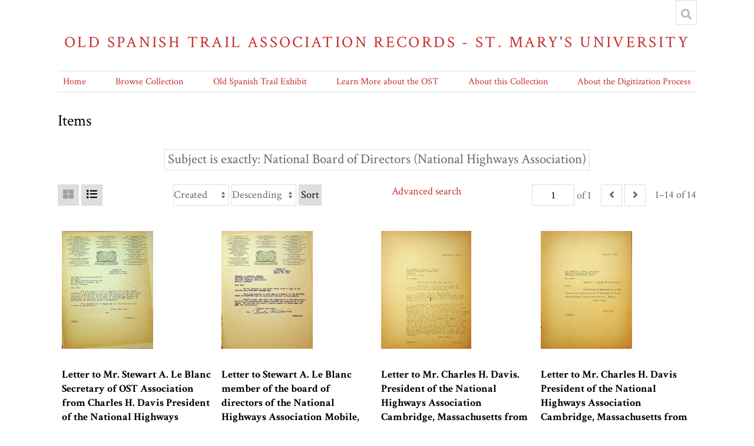

--- FILE ---
content_type: text/html; charset=UTF-8
request_url: https://omeka.stmarytx.edu/omeka-s/s/ost/item?Search=&property%5B0%5D%5Bproperty%5D=3&property%5B0%5D%5Btype%5D=eq&property%5B0%5D%5Btext%5D=National%20Board%20of%20Directors%20(National%20Highways%20Association)
body_size: 125487
content:
<!DOCTYPE html><html lang="en-US">    <head>
        <meta charset="utf-8">
<meta name="viewport" content="width&#x3D;device-width,&#x20;initial-scale&#x3D;1">        <title>Items · Old Spanish Trail Association Records - St. Mary&#039;s University · St Mary&#039;s Omeka</title>        <link href="&#x2F;omeka-s&#x2F;application&#x2F;asset&#x2F;css&#x2F;iconfonts.css&#x3F;v&#x3D;3.2.1" media="screen" rel="stylesheet" type="text&#x2F;css">
<link href="&#x2F;&#x2F;fonts.googleapis.com&#x2F;css&#x3F;family&#x3D;Crimson&#x2B;Text&#x3A;400,400italic,700,700italic" media="screen" rel="stylesheet" type="text&#x2F;css">
<link href="&#x2F;omeka-s&#x2F;modules&#x2F;MetadataBrowse&#x2F;asset&#x2F;css&#x2F;metadata-browse.css&#x3F;v&#x3D;1.5.0" media="screen" rel="stylesheet" type="text&#x2F;css">
<link href="&#x2F;omeka-s&#x2F;themes&#x2F;centerrow&#x2F;asset&#x2F;css&#x2F;style.css&#x3F;v&#x3D;1.6.0" media="screen" rel="stylesheet" type="text&#x2F;css">                <script  src="&#x2F;&#x2F;ajax.googleapis.com&#x2F;ajax&#x2F;libs&#x2F;jquery&#x2F;3.6.0&#x2F;jquery.min.js"></script>
<script  src="&#x2F;omeka-s&#x2F;application&#x2F;asset&#x2F;js&#x2F;global.js&#x3F;v&#x3D;3.2.1"></script>
<script  src="&#x2F;omeka-s&#x2F;themes&#x2F;centerrow&#x2F;asset&#x2F;js&#x2F;centerrow.js&#x3F;v&#x3D;1.6.0"></script>
<script  src="&#x2F;omeka-s&#x2F;themes&#x2F;centerrow&#x2F;asset&#x2F;js&#x2F;browse.js&#x3F;v&#x3D;1.6.0"></script>    </head>

    <body class="item&#x20;resource&#x20;browse">        <a id="skipnav" href="#content">Skip to main content</a>
                <div id="wrap">
            <header>
                <h1>
                    <a href="/omeka-s/s/ost" class="site-title">
                                            Old Spanish Trail Association Records - St. Mary&#039;s University                                        </a>
                </h1>
                <div id="search-container">
                    
<form action="/omeka-s/s/ost/index/search" id="search-form">
    <input type="text" name="fulltext_search" value=""
        placeholder="Search"
        aria-label="Search">
    <button type="submit">Search</button>
</form>
                    <button type="button" class="search-toggle" title="Toggle search"></button>
                </div>
                <nav>
                <ul class="navigation">
    <li>
        <a href="&#x2F;omeka-s&#x2F;s&#x2F;ost&#x2F;page&#x2F;home">Home</a>
    </li>
    <li class="active">
        <a href="&#x2F;omeka-s&#x2F;s&#x2F;ost&#x2F;item">Browse Collection</a>
    </li>
    <li>
        <a href="&#x2F;omeka-s&#x2F;s&#x2F;ost&#x2F;page&#x2F;exhibit-landing">Old Spanish Trail Exhibit</a>
        <ul>
            <li>
                <a href="&#x2F;omeka-s&#x2F;s&#x2F;ost&#x2F;page&#x2F;overview-panel1">Visions of a Transcontinental Southern Highway: The Old Spanish Trail</a>
            </li>
            <li>
                <a href="&#x2F;omeka-s&#x2F;s&#x2F;ost&#x2F;page&#x2F;name-panel3">The Naming of the Trail</a>
            </li>
            <li>
                <a href="&#x2F;omeka-s&#x2F;s&#x2F;ost&#x2F;page&#x2F;why-panel2">Why was the Old Spanish Trail Built?</a>
            </li>
            <li>
                <a href="&#x2F;omeka-s&#x2F;s&#x2F;ost&#x2F;page&#x2F;culture-panel4">The Culture of the Trail: Automobiles, Tourist Camps, and Scenic Routes</a>
            </li>
            <li>
                <a href="&#x2F;omeka-s&#x2F;s&#x2F;ost&#x2F;page&#x2F;htourism-panel5">The Birth of Heritage Tourism</a>
            </li>
            <li>
                <a href="&#x2F;omeka-s&#x2F;s&#x2F;ost&#x2F;page&#x2F;who-panel6">Who Built the Old Spanish Trail?</a>
            </li>
            <li>
                <a href="&#x2F;omeka-s&#x2F;s&#x2F;ost&#x2F;page&#x2F;queens-panel7">The Role of Women in the Making of the OST</a>
            </li>
            <li>
                <a href="&#x2F;omeka-s&#x2F;s&#x2F;ost&#x2F;page&#x2F;fate-panel8">The Fate of the Trail</a>
            </li>
        </ul>
    </li>
    <li>
        <a href="&#x2F;omeka-s&#x2F;s&#x2F;ost&#x2F;page&#x2F;learn">Learn More about the OST</a>
        <ul>
            <li>
                <a href="&#x2F;omeka-s&#x2F;s&#x2F;ost&#x2F;page&#x2F;student">Student Projects on the OST</a>
            </li>
            <li>
                <a href="&#x2F;omeka-s&#x2F;s&#x2F;ost&#x2F;page&#x2F;1929">The Old Spanish Trail Auto Highway in 1929</a>
            </li>
            <li>
                <a href="&#x2F;omeka-s&#x2F;s&#x2F;ost&#x2F;page&#x2F;tourism">Spanish Heritage Tourism on the OST</a>
            </li>
        </ul>
    </li>
    <li>
        <a href="&#x2F;omeka-s&#x2F;s&#x2F;ost&#x2F;page&#x2F;about">About this Collection</a>
    </li>
    <li>
        <a href="&#x2F;omeka-s&#x2F;s&#x2F;ost&#x2F;page&#x2F;digitization">About the Digitization Process</a>
    </li>
</ul>                </nav>
            </header>

            <div id="content" role="main">
                
    <h2><span class="title">Items</span></h2>
<div class="search-filters">
        <div class="filter">
        <span class="filter-label">Subject is exactly</span>
                <span class="filter-value">National Board of Directors (National Highways Association)</span>
            </div>
    </div>

<div class="browse-controls">
    <nav class="pagination" role="navigation">
    <form method="GET" action="">
        <input type="hidden" name="Search" value=""><input type="hidden" name="property[0][property]" value="3"><input type="hidden" name="property[0][type]" value="eq"><input type="hidden" name="property[0][text]" value="National Board of Directors (National Highways Association)"><input type="hidden" name="sort_by" value="created"><input type="hidden" name="sort_order" value="desc">        <input type="text" name="page" class="page-input-top" value="1" size="4" readonly aria-label="Page">
        <span class="page-count">of 1</span>
    </form>

        <span class="previous o-icon-prev button inactive"></span>
    
        <span class="next o-icon-next button inactive"></span>
    
        <span class="row-count">1–14 of 14</span>
</nav>
    <a class="advanced-search" href="&#x2F;omeka-s&#x2F;s&#x2F;ost&#x2F;item&#x2F;search&#x3F;Search&#x3D;&amp;property&#x25;5B0&#x25;5D&#x25;5Bproperty&#x25;5D&#x3D;3&amp;property&#x25;5B0&#x25;5D&#x25;5Btype&#x25;5D&#x3D;eq&amp;property&#x25;5B0&#x25;5D&#x25;5Btext&#x25;5D&#x3D;National&#x25;20Board&#x25;20of&#x25;20Directors&#x25;20&#x28;National&#x25;20Highways&#x25;20Association&#x29;&amp;sort_by&#x3D;created&amp;sort_order&#x3D;desc&amp;page&#x3D;1">Advanced search</a>    <form class="sorting" action="">
    <input type="hidden" name="Search" value=""><input type="hidden" name="property[0][property]" value="3"><input type="hidden" name="property[0][type]" value="eq"><input type="hidden" name="property[0][text]" value="National Board of Directors (National Highways Association)"><input type="hidden" name="page" value="1">    <select name="sort_by" aria-label="Sort by">
                    <option value="dcterms:title" >Title</option>
                    <option value="dcterms:identifier" >Identifier</option>
                    <option value="resource_class_label" >Class</option>
                    <option value="created" selected>Created</option>
        </select>
    <select name="sort_order" aria-label="Sort order">
        <option value="asc" >Ascending</option>
        <option value="desc" selected>Descending</option>
    </select>
    <button type="submit">Sort</button>
</form>
        <div class="layout-toggle">
        <button type="button" aria-label="Grid" class="grid o-icon-grid" disabled></button>
        <button type="button" aria-label="List" class="list o-icon-list" ></button>        
    </div>
    </div>
<ul class="resource-list grid">
        
            <li class="item resource">
                <a class="thumbnail" href="&#x2F;omeka-s&#x2F;s&#x2F;ost&#x2F;item&#x2F;140345"><img src="https&#x3A;&#x2F;&#x2F;omeka.stmarytx.edu&#x2F;omeka-s&#x2F;files&#x2F;medium&#x2F;088cb5760dbc9f282249340872d2616034730ecb.jpg" alt=""></a>                <div class="resource-meta">
            <h4><a href="&#x2F;omeka-s&#x2F;s&#x2F;ost&#x2F;item&#x2F;140345">Letter to Mr. Stewart A. Le Blanc Secretary of OST Association from Charles H. Davis President of the National Highways Association Cambridge, Massachusetts dated February 2, 1918</a></h4>
            <div class="date">1918-02-02</div>
        </div>
    </li>
            <li class="item resource">
                <a class="thumbnail" href="&#x2F;omeka-s&#x2F;s&#x2F;ost&#x2F;item&#x2F;140343"><img src="https&#x3A;&#x2F;&#x2F;omeka.stmarytx.edu&#x2F;omeka-s&#x2F;files&#x2F;medium&#x2F;82975b279923cf71846b1d1caff4a339706b6d1d.jpg" alt=""></a>                <div class="resource-meta">
            <h4><a href="&#x2F;omeka-s&#x2F;s&#x2F;ost&#x2F;item&#x2F;140343">Letter to Stewart A. Le Blanc member of the board of directors of the National Highways Association Mobile, Alabama from Charles H. Davis President of the National Highways Association Cambridge, Massachusetts dated August 30, 1918</a></h4>
            <div class="date">1918-08-30</div>
        </div>
    </li>
            <li class="item resource">
                <a class="thumbnail" href="&#x2F;omeka-s&#x2F;s&#x2F;ost&#x2F;item&#x2F;140336"><img src="https&#x3A;&#x2F;&#x2F;omeka.stmarytx.edu&#x2F;omeka-s&#x2F;files&#x2F;medium&#x2F;3fbbc7164c4c73c92d86c15e225e4def206d0cfa.jpg" alt=""></a>                <div class="resource-meta">
            <h4><a href="&#x2F;omeka-s&#x2F;s&#x2F;ost&#x2F;item&#x2F;140336">Letter to Mr. Charles H. Davis. President of the National Highways Association Cambridge, Massachusetts from Secretary. S.A Le Blanc dated September 4, 1918</a></h4>
            <div class="date">1918-09-04</div>
        </div>
    </li>
            <li class="item resource">
                <a class="thumbnail" href="&#x2F;omeka-s&#x2F;s&#x2F;ost&#x2F;item&#x2F;140329"><img src="https&#x3A;&#x2F;&#x2F;omeka.stmarytx.edu&#x2F;omeka-s&#x2F;files&#x2F;medium&#x2F;22e3a643995b3f83928d03a981ec34d1a5c74aa6.jpg" alt=""></a>                <div class="resource-meta">
            <h4><a href="&#x2F;omeka-s&#x2F;s&#x2F;ost&#x2F;item&#x2F;140329">Letter to Mr. Charles H. Davis President of the National Highways Association Cambridge, Massachusetts from Secretary. S. A Le Blanc dated June 14, 1917</a></h4>
            <div class="date">1917-06-14</div>
        </div>
    </li>
            <li class="item resource">
                <a class="thumbnail" href="&#x2F;omeka-s&#x2F;s&#x2F;ost&#x2F;item&#x2F;140317"><img src="https&#x3A;&#x2F;&#x2F;omeka.stmarytx.edu&#x2F;omeka-s&#x2F;files&#x2F;medium&#x2F;db89d53be42a50fa2dedd6565462e4b278e80456.jpg" alt=""></a>                <div class="resource-meta">
            <h4><a href="&#x2F;omeka-s&#x2F;s&#x2F;ost&#x2F;item&#x2F;140317">Letter to Mr. Stewart A. Le Blanc, OST Association from Charles H. Davis. President of National Highways Association, dated June 18, 1917</a></h4>
            <div class="date">1917-06-18</div>
        </div>
    </li>
            <li class="item resource">
                <a class="thumbnail" href="&#x2F;omeka-s&#x2F;s&#x2F;ost&#x2F;item&#x2F;140313"><img src="https&#x3A;&#x2F;&#x2F;omeka.stmarytx.edu&#x2F;omeka-s&#x2F;files&#x2F;medium&#x2F;e083afa329831f40a8ba7011401dd50c4f4edae7.jpg" alt=""></a>                <div class="resource-meta">
            <h4><a href="&#x2F;omeka-s&#x2F;s&#x2F;ost&#x2F;item&#x2F;140313">Correspondence to Stewart A. LeBlanc, Esq., Secretary. OST Association, Mobile, Ala., from Charles Davis Pres. National Highways Association, "Elmwood" Cambridge, Mass., May 12, 1917; Invitation to National Conference on Highways and Roads, Cambridge, Mass., April 4, 1916</a></h4>
            <div class="date">1917-05-12, 1916-04-06</div>
        </div>
    </li>
            <li class="item resource">
                <a class="thumbnail" href="&#x2F;omeka-s&#x2F;s&#x2F;ost&#x2F;item&#x2F;139289"><img src="https&#x3A;&#x2F;&#x2F;omeka.stmarytx.edu&#x2F;omeka-s&#x2F;files&#x2F;medium&#x2F;31265ed3cb4214d64950904a3c8c764a8b29d344.jpg" alt=""></a>                <div class="resource-meta">
            <h4><a href="&#x2F;omeka-s&#x2F;s&#x2F;ost&#x2F;item&#x2F;139289">Letter to Charles Davis from Secretary, unsigned, June 13, 1917</a></h4>
            <div class="date">1917-06-13</div>
        </div>
    </li>
            <li class="item resource">
                <a class="thumbnail" href="&#x2F;omeka-s&#x2F;s&#x2F;ost&#x2F;item&#x2F;116555"><img src="https&#x3A;&#x2F;&#x2F;omeka.stmarytx.edu&#x2F;omeka-s&#x2F;files&#x2F;medium&#x2F;b66c773b93dba482d7dfc3e551bddfd956132d42.jpg" alt=""></a>                <div class="resource-meta">
            <h4><a href="&#x2F;omeka-s&#x2F;s&#x2F;ost&#x2F;item&#x2F;116555">Letter to Mr. Charles H. Davis President of the National Highways Association Cambridge, Massachusetts from Secretary. S. A Le Blanc dated June 14, 1917</a></h4>
            <div class="date">1917-06-14</div>
        </div>
    </li>
            <li class="item resource">
                <a class="thumbnail" href="&#x2F;omeka-s&#x2F;s&#x2F;ost&#x2F;item&#x2F;116548"><img src="https&#x3A;&#x2F;&#x2F;omeka.stmarytx.edu&#x2F;omeka-s&#x2F;files&#x2F;medium&#x2F;ff02d42c27b85e9ecc872ec2130e1b660c595709.jpg" alt=""></a>                <div class="resource-meta">
            <h4><a href="&#x2F;omeka-s&#x2F;s&#x2F;ost&#x2F;item&#x2F;116548">Letter to Mr. Stewart A. Le Blanc Secretary of OST Association from Charles H. Davis President of the National Highways Association Cambridge, Massachusetts dated February 2, 1918</a></h4>
            <div class="date">1918-02-02</div>
        </div>
    </li>
            <li class="item resource">
                <a class="thumbnail" href="&#x2F;omeka-s&#x2F;s&#x2F;ost&#x2F;item&#x2F;116545"><img src="https&#x3A;&#x2F;&#x2F;omeka.stmarytx.edu&#x2F;omeka-s&#x2F;files&#x2F;medium&#x2F;cfe454df3cd8470ada3495cc9c3e908a4a4963a9.jpg" alt=""></a>                <div class="resource-meta">
            <h4><a href="&#x2F;omeka-s&#x2F;s&#x2F;ost&#x2F;item&#x2F;116545">Letter to Stewart A. Le Blanc member of the board of directors of the National Highways Association Mobile, Alabama from Charles H. Davis President of the National Highways Association Cambridge, Massachusetts dated August 30, 1918</a></h4>
            <div class="date">1918-08-30</div>
        </div>
    </li>
            <li class="item resource">
                <a class="thumbnail" href="&#x2F;omeka-s&#x2F;s&#x2F;ost&#x2F;item&#x2F;116543"><img src="https&#x3A;&#x2F;&#x2F;omeka.stmarytx.edu&#x2F;omeka-s&#x2F;files&#x2F;medium&#x2F;016ef186b1107c00c8c736d46e156d7ca91862d6.jpg" alt=""></a>                <div class="resource-meta">
            <h4><a href="&#x2F;omeka-s&#x2F;s&#x2F;ost&#x2F;item&#x2F;116543">Letter to Mr. Charles H. Davis. President of the National Highways Association Cambridge, Massachusetts from Secretary. S.A Le Blanc dated September 4, 1918</a></h4>
            <div class="date">1918-09-04</div>
        </div>
    </li>
            <li class="item resource">
                <a class="thumbnail" href="&#x2F;omeka-s&#x2F;s&#x2F;ost&#x2F;item&#x2F;116541"><img src="https&#x3A;&#x2F;&#x2F;omeka.stmarytx.edu&#x2F;omeka-s&#x2F;files&#x2F;medium&#x2F;ba30c3c9e02f3ba61a587ab1287c2d594384da14.jpg" alt=""></a>                <div class="resource-meta">
            <h4><a href="&#x2F;omeka-s&#x2F;s&#x2F;ost&#x2F;item&#x2F;116541">Letter to Mr. Stewart A. Le Blanc, OST Association from Charles H. Davis. President of National Highways Association, dated June 18, 1917</a></h4>
            <div class="date">1917-06-18</div>
        </div>
    </li>
            <li class="item resource">
                <a class="thumbnail" href="&#x2F;omeka-s&#x2F;s&#x2F;ost&#x2F;item&#x2F;116537"><img src="https&#x3A;&#x2F;&#x2F;omeka.stmarytx.edu&#x2F;omeka-s&#x2F;files&#x2F;medium&#x2F;7dbe9613866b63de24552f82e0b99193b032e936.jpg" alt=""></a>                <div class="resource-meta">
            <h4><a href="&#x2F;omeka-s&#x2F;s&#x2F;ost&#x2F;item&#x2F;116537">Correspondence to Stewart A. LeBlanc, Esq., Secretary. OST Association, Mobile, Ala., from Charles Davis Pres. National Highways Association, "Elmwood" Cambridge, Mass., May 12, 1917; Invitation to National Conference on Highways and Roads, Cambridge, Mass., April 4, 1916</a></h4>
            <div class="date">1917-05-12, 1916-04-06</div>
        </div>
    </li>
            <li class="item resource">
                <a class="thumbnail" href="&#x2F;omeka-s&#x2F;s&#x2F;ost&#x2F;item&#x2F;114725"><img src="https&#x3A;&#x2F;&#x2F;omeka.stmarytx.edu&#x2F;omeka-s&#x2F;files&#x2F;medium&#x2F;2ce0063aec67405eba18c1ed15c554ef8bbce1ef.jpg" alt=""></a>                <div class="resource-meta">
            <h4><a href="&#x2F;omeka-s&#x2F;s&#x2F;ost&#x2F;item&#x2F;114725">Letter to Charles Davis from Secretary, unsigned, June 13, 1917</a></h4>
            <div class="date">1917-06-13</div>
        </div>
    </li>
    </ul>
<div class="browse-controls">
    <nav class="pagination" role="navigation">
    <form method="GET" action="">
        <input type="hidden" name="Search" value=""><input type="hidden" name="property[0][property]" value="3"><input type="hidden" name="property[0][type]" value="eq"><input type="hidden" name="property[0][text]" value="National Board of Directors (National Highways Association)"><input type="hidden" name="sort_by" value="created"><input type="hidden" name="sort_order" value="desc">        <input type="text" name="page" class="page-input-top" value="1" size="4" readonly aria-label="Page">
        <span class="page-count">of 1</span>
    </form>

        <span class="previous o-icon-prev button inactive"></span>
    
        <span class="next o-icon-next button inactive"></span>
    
        <span class="row-count">1–14 of 14</span>
</nav>
</div>
<script type="application/ld+json">{"@context":"https:\/\/omeka.stmarytx.edu\/omeka-s\/api-context","@id":"https:\/\/omeka.stmarytx.edu\/omeka-s\/api\/items\/140345","@type":"o:Item","o:id":140345,"o:is_public":true,"o:owner":{"@id":"https:\/\/omeka.stmarytx.edu\/omeka-s\/api\/users\/2","o:id":2},"o:resource_class":null,"o:resource_template":null,"o:thumbnail":null,"o:title":"Letter to Mr. Stewart A. Le Blanc Secretary of OST Association from Charles H. Davis President of the National Highways Association Cambridge, Massachusetts dated February 2, 1918","thumbnail_display_urls":{"large":"https:\/\/omeka.stmarytx.edu\/omeka-s\/files\/large\/088cb5760dbc9f282249340872d2616034730ecb.jpg","medium":"https:\/\/omeka.stmarytx.edu\/omeka-s\/files\/medium\/088cb5760dbc9f282249340872d2616034730ecb.jpg","square":"https:\/\/omeka.stmarytx.edu\/omeka-s\/files\/square\/088cb5760dbc9f282249340872d2616034730ecb.jpg"},"o:created":{"@value":"2020-10-30T01:44:50+00:00","@type":"http:\/\/www.w3.org\/2001\/XMLSchema#dateTime"},"o:modified":{"@value":"2020-11-18T18:05:24+00:00","@type":"http:\/\/www.w3.org\/2001\/XMLSchema#dateTime"},"o:media":[{"@id":"https:\/\/omeka.stmarytx.edu\/omeka-s\/api\/media\/219064","o:id":219064},{"@id":"https:\/\/omeka.stmarytx.edu\/omeka-s\/api\/media\/219065","o:id":219065},{"@id":"https:\/\/omeka.stmarytx.edu\/omeka-s\/api\/media\/219066","o:id":219066},{"@id":"https:\/\/omeka.stmarytx.edu\/omeka-s\/api\/media\/219067","o:id":219067}],"o:item_set":[{"@id":"https:\/\/omeka.stmarytx.edu\/omeka-s\/api\/item_sets\/758","o:id":758}],"o:site":[{"@id":"https:\/\/omeka.stmarytx.edu\/omeka-s\/api\/sites\/1","o:id":1}],"dcterms:title":[{"type":"literal","property_id":1,"property_label":"Title","is_public":true,"@value":"Letter to Mr. Stewart A. Le Blanc Secretary of OST Association from Charles H. Davis President of the National Highways Association Cambridge, Massachusetts dated February 2, 1918"}],"dcterms:description":[{"type":"literal","property_id":4,"property_label":"Description","is_public":true,"@value":"Letter from Charles H. Davis to S.A. LeBlanc requesting list of OST Ass's former presidents and secretaries, with mailing addresses, so that he may mail appointments to Nation Highways Association's Board of Directors or Council of Presidents"}],"dcterms:spatial":[{"type":"literal","property_id":40,"property_label":"Spatial Coverage","is_public":true,"@value":"Mobile (Alabama)"},{"type":"literal","property_id":40,"property_label":"Spatial Coverage","is_public":true,"@value":"Cambridge (Massachusetts)"}],"dcterms:temporal":[{"type":"literal","property_id":41,"property_label":"Temporal Coverage","is_public":true,"@value":"1918-02"}],"dcterms:creator":[{"type":"literal","property_id":2,"property_label":"Creator","is_public":true,"@value":"Davis, C.H. (President, National Highways Association)"}],"dcterms:date":[{"type":"literal","property_id":7,"property_label":"Date","is_public":true,"@value":"1918-02-02"}],"dcterms:identifier":[{"type":"literal","property_id":10,"property_label":"Identifier","is_public":true,"@value":"SC17_01_15_042 Letter to Mr. Stewart A. Le Blanc Secretary of OST Association from Charles H. Davis President of the National Highways Association Cambridge, Massachusetts dated February 2, 1918"}],"bibo:uri":[{"type":"literal","property_id":121,"property_label":"uri","is_public":true,"@value":"http:\/\/dspace.stmarytx.edu:8080\/xmlui\/handle\/123456789\/1883"}],"dcterms:extent":[{"type":"literal","property_id":25,"property_label":"Extent","is_public":true,"@value":"8.5 x 11 inches"}],"dcterms:medium":[{"type":"literal","property_id":26,"property_label":"Medium","is_public":true,"@value":"Paper"}],"dcterms:language":[{"type":"literal","property_id":12,"property_label":"Language","is_public":true,"@value":"en-us"}],"dcterms:subject":[{"type":"literal","property_id":3,"property_label":"Subject","is_public":true,"@value":"LeBlanc, Stewart A. (Secretary, OST Association)"},{"type":"literal","property_id":3,"property_label":"Subject","is_public":true,"@value":"Davis, Charles Henry (President, National Highways Association)"},{"type":"literal","property_id":3,"property_label":"Subject","is_public":true,"@value":"Old Spanish Trail Association"},{"type":"literal","property_id":3,"property_label":"Subject","is_public":true,"@value":"National Highways Association"},{"type":"literal","property_id":3,"property_label":"Subject","is_public":true,"@value":"National Board of Directors (National Highways Association)"},{"type":"literal","property_id":3,"property_label":"Subject","is_public":true,"@value":"National Council of Presidents (National Highways Association)"},{"type":"literal","property_id":3,"property_label":"Subject","is_public":true,"@value":"lists"},{"type":"literal","property_id":3,"property_label":"Subject","is_public":true,"@value":"postal mail"},{"type":"literal","property_id":3,"property_label":"Subject","is_public":true,"@value":"appointment -- National Highways Association"}],"dcterms:type":[{"type":"literal","property_id":8,"property_label":"Type","is_public":true,"@value":"Letters"}],"extracttext:extracted_text":[{"type":"literal","property_id":185,"property_label":"extracted text","is_public":true,"@value":"\ufeff\"Elmwood\" Cambridge, Mass. February 2, 1918.\r\nOld Spanish Trail Association Divisio n\r\nNational Highways Association Mr. Stewa.rt A. LeHlanc , Sec. Mobile, Alabama.\r\nDear Sir:\r\nCan you supply us with a complete list of all former Presidents and Secretaries of your Association, giving full names as far as possible and present mailing addresses? We need this information to enable us to issue to them the appointments to which they are entitled as members of our NATIONAL COUNCIL OF PRESIDENTS and NATIONAL HOARD OF DIRECTORS.\r\nYour cooperation be greatly appreciated.\r\nin supplying us with this list will\r\nYours very truly,\r\nfor\r\nCIID\/ACI\r\nPresident\r\nElias Vander Horst. C.E.. new York\r\nSECHCI ARY TO BOARD OF NATIONAL COUNCILLORO ARTHUR H. BLANCHARD, C.E.. A.M.. New York CHAIRMAN DIVISION OF HIGHWAY ENGINEERS\r\nTimothy W. Sprague. S.B.. boston\r\nENGINEER TO BOARD OF NATIONAL COUNCILLORS\r\nWill Ward duffield\r\nENGINEER OF CHART CONSTRUCTION\r\nFrancis Hurtubis, Jr.\r\nDIRECTOR-GENERAL NEW ENGLAND DEPARTMENT COUNSEL AUTOMOBILE LEGAL DEPARTMENT ROBERT BRUCE. UTICA. N Y.\r\nStanley E. Bates. S.B.. Chicago\r\nENGINEER NATIONAL HIGHWAYS PUBLICATIONS\r\nJohn C. Mulford\r\nNational highways association bank of America. NEW York GERMANTOWN TRUST COMPANY. PHILADELPHIA\r\nthe Central national bank. Columbus. Ohio\r\nGENERAL COLEMAN DU PONT Chairman board of national councillors Charles Henry Davis. C.E. President\r\nFrederic remsen Hutton. M.E.. Sc.D.\r\nGENERAL SECRETARY\r\nMorgan. Lewis & Bockius. Philadelphia Waldron Williams, new York\r\nJUDGE J. M. LOWE. Kansas City. Mo. RESIDENT NATIONAL OLD TRAILS ROAD DEPARTMENT\r\nA. L. Westgaro. new York\r\nOIRECTOR TRANSCONTINENTAL HIGHWAYS\r\nHenry Branson Varner president north Carolina Good roads division Joseph Hyde Pratt. Ph.d.\r\nSECRETARY NORTH CAROLINA GOOO ROADS DIVISION NELSON B. Clark, boston, mass.\r\nFrancis Hill Bigelow Assistant Treasurer\r\nJohn Phillips Marquand. boston, mass.\r\nC. H. CLAUDY. WASHINGTON DIRECTOR OF PUBLICITY CHARLES E. FOOTE. NEW YORK ECHNICAL EDITOR NATIONAL HIGHWAYS PUBLICATIONS\r\nWalter Agnew Alsdorf, columous, Ohio\r\nASSISTANT DIRECTOR-GENERAL ZACCHIUS DAVIS DUNLAP. NASHVILLC. TENN."}]}</script><script type="application/ld+json">{"@context":"https:\/\/omeka.stmarytx.edu\/omeka-s\/api-context","@id":"https:\/\/omeka.stmarytx.edu\/omeka-s\/api\/items\/140343","@type":"o:Item","o:id":140343,"o:is_public":true,"o:owner":{"@id":"https:\/\/omeka.stmarytx.edu\/omeka-s\/api\/users\/2","o:id":2},"o:resource_class":null,"o:resource_template":null,"o:thumbnail":null,"o:title":"Letter to Stewart A. Le Blanc member of the board of directors of the National Highways Association Mobile, Alabama from Charles H. Davis President of the National Highways Association Cambridge, Massachusetts dated August 30, 1918","thumbnail_display_urls":{"large":"https:\/\/omeka.stmarytx.edu\/omeka-s\/files\/large\/82975b279923cf71846b1d1caff4a339706b6d1d.jpg","medium":"https:\/\/omeka.stmarytx.edu\/omeka-s\/files\/medium\/82975b279923cf71846b1d1caff4a339706b6d1d.jpg","square":"https:\/\/omeka.stmarytx.edu\/omeka-s\/files\/square\/82975b279923cf71846b1d1caff4a339706b6d1d.jpg"},"o:created":{"@value":"2020-10-30T01:44:48+00:00","@type":"http:\/\/www.w3.org\/2001\/XMLSchema#dateTime"},"o:modified":{"@value":"2020-11-18T18:05:13+00:00","@type":"http:\/\/www.w3.org\/2001\/XMLSchema#dateTime"},"o:media":[{"@id":"https:\/\/omeka.stmarytx.edu\/omeka-s\/api\/media\/219052","o:id":219052},{"@id":"https:\/\/omeka.stmarytx.edu\/omeka-s\/api\/media\/219053","o:id":219053},{"@id":"https:\/\/omeka.stmarytx.edu\/omeka-s\/api\/media\/219054","o:id":219054},{"@id":"https:\/\/omeka.stmarytx.edu\/omeka-s\/api\/media\/219055","o:id":219055}],"o:item_set":[{"@id":"https:\/\/omeka.stmarytx.edu\/omeka-s\/api\/item_sets\/758","o:id":758}],"o:site":[{"@id":"https:\/\/omeka.stmarytx.edu\/omeka-s\/api\/sites\/1","o:id":1}],"dcterms:title":[{"type":"literal","property_id":1,"property_label":"Title","is_public":true,"@value":"Letter to Stewart A. Le Blanc member of the board of directors of the National Highways Association Mobile, Alabama from Charles H. Davis President of the National Highways Association Cambridge, Massachusetts dated August 30, 1918"}],"dcterms:description":[{"type":"literal","property_id":4,"property_label":"Description","is_public":true,"@value":"Letter from Charles H. Davis to S.A. LeBlanc informing him that he sending him copy of his Association's National Highway Map in which his name is underlined in blue. Writes that a few copies of map will be provided OST Association for distribution."}],"dcterms:spatial":[{"type":"literal","property_id":40,"property_label":"Spatial Coverage","is_public":true,"@value":"Mobile (Alabama)"},{"type":"literal","property_id":40,"property_label":"Spatial Coverage","is_public":true,"@value":"Cambridge (Massachusetts)"}],"dcterms:temporal":[{"type":"literal","property_id":41,"property_label":"Temporal Coverage","is_public":true,"@value":"1918-08"}],"dcterms:creator":[{"type":"literal","property_id":2,"property_label":"Creator","is_public":true,"@value":"Davis, C.H. (President, National Highways Association)"}],"dcterms:date":[{"type":"literal","property_id":7,"property_label":"Date","is_public":true,"@value":"1918-08-30"}],"dcterms:identifier":[{"type":"literal","property_id":10,"property_label":"Identifier","is_public":true,"@value":"SC17_01_15_039 Letter to Stewart A. Le Blanc member of the board of directors of the National Highways Association Mobile, Alabama from Charles H. Davis President of the National Highways assc. Cambridge, Massachusetts dated August 30, 1918"}],"bibo:uri":[{"type":"literal","property_id":121,"property_label":"uri","is_public":true,"@value":"http:\/\/dspace.stmarytx.edu:8080\/xmlui\/handle\/123456789\/1881"}],"dcterms:extent":[{"type":"literal","property_id":25,"property_label":"Extent","is_public":true,"@value":"8.5 x 11 inches"}],"dcterms:medium":[{"type":"literal","property_id":26,"property_label":"Medium","is_public":true,"@value":"Paper"}],"dcterms:language":[{"type":"literal","property_id":12,"property_label":"Language","is_public":true,"@value":"en-us"}],"dcterms:subject":[{"type":"literal","property_id":3,"property_label":"Subject","is_public":true,"@value":"LeBlanc, Stewart A. (Secretary, OST Association)"},{"type":"literal","property_id":3,"property_label":"Subject","is_public":true,"@value":"Davis, Charles Henry (President, National Highways Association)"},{"type":"literal","property_id":3,"property_label":"Subject","is_public":true,"@value":"Old Spanish Trail Association"},{"type":"literal","property_id":3,"property_label":"Subject","is_public":true,"@value":"National Highways Association"},{"type":"literal","property_id":3,"property_label":"Subject","is_public":true,"@value":"National Board of Directors (National Highways Association)"},{"type":"literal","property_id":3,"property_label":"Subject","is_public":true,"@value":"maps"},{"type":"literal","property_id":3,"property_label":"Subject","is_public":true,"@value":"publications"},{"type":"literal","property_id":3,"property_label":"Subject","is_public":true,"@value":"Old Spanish Trail Association"},{"type":"literal","property_id":3,"property_label":"Subject","is_public":true,"@value":"postal mail"}],"dcterms:type":[{"type":"literal","property_id":8,"property_label":"Type","is_public":true,"@value":"Letters"}],"extracttext:extracted_text":[{"type":"literal","property_id":185,"property_label":"extracted text","is_public":true,"@value":"\ufeffAugust 30, 1918\r\nStewart A\u00ae LeBlanc, Member NATIONAL BOA}\u00ae OF DIRECTORS National Highways Association Mobile, Alabama.\r\nDear Sir*\r\nWe are sending to you under other cover a copy of our\r\n150,000\tmile NATIONAL HIGHWAY map.\r\nYour name appears on said map as a Member of the NATIONAL BOARD OF DIRECTORS and is underlined thereon in blue pemcil*\r\nPlease accept same with the compliments of the Association and with our appreciation o^rour interest and cooperation in the cause\u00ae We can send you free a limited number of these mape for own distribution #\r\n.y^yio\\xrB very truly\r\nPresident\r\nElias Vander Horst. C.E.. ncw York\r\nArthur H. Blanchard. C.E.. A.M., new York Timothy W. Sprague. S.B.. boston\r\nENGINCER TO BOARD OF NATIONAL COUNCILLORS\r\nWill Ward Duffield\r\nENGINEER OF CHART CONSTRUCTION\r\nFrancis Hurtubis. Jr.\r\nROBERT BRUCE. UTICA. N Y STANLEY E. BATES. S.B.. CHICAGO John C. Mulford\r\nNATIONAL HIGHWAYS ASSOCIATION\r\nGENERAL COLEMAN DU PONT CHAIRMAN BOARD OF NATIONAL COUNCILLORS\r\nCharles Henry Davis, C.E. Frederic Remsen Hutton. M.E.. Sc.D.\r\nGCNERAL SECRETARY MORGAN. Lewis & BOCKIUS. Philadelphia\r\nWaldron Williams, new York\r\nJudge J. M. Lowe. Kansas city. mo. president National Old trails roao department A. L. WESTGARO. New YORK Vice-president DIRECTOR TRANSCONTINENTAL HIGHWAYS\r\nHenry Branson Varner\r\nPRESIDENT NORTH CAROLINA GOOD ROADS DIVISION\r\nJoseph Hyde Pratt. Ph.D.\r\nVICE-PRESIDENT SECRETARY NORTH CAROLINA GOOD ROADS DIVISION NELSON B. CLARK, BOSTON. MASS.\r\nFRANCIS Hill Bigelow\r\nASSISTANT TREASURER\r\nJOHN PHILLIPS MARQUAND. BOSTON. MACS. national Highways Editor C. H. Claudy. v\/ashington\r\nDIRECTOR OF PUDLICITY\r\nCharles E. Foote, new York\r\nTECHNICAL EDITOR NATIONAL HIGHWAYS PUDLICATIONS\r\nWalter Agnew Alsoorf. columous. Ohio Zacchius Davis Dunlap. Nashville, tenn."}]}</script><script type="application/ld+json">{"@context":"https:\/\/omeka.stmarytx.edu\/omeka-s\/api-context","@id":"https:\/\/omeka.stmarytx.edu\/omeka-s\/api\/items\/140336","@type":"o:Item","o:id":140336,"o:is_public":true,"o:owner":{"@id":"https:\/\/omeka.stmarytx.edu\/omeka-s\/api\/users\/2","o:id":2},"o:resource_class":null,"o:resource_template":null,"o:thumbnail":null,"o:title":"Letter to Mr. Charles H. Davis. President of the National Highways Association Cambridge, Massachusetts from Secretary. S.A Le Blanc dated September 4, 1918","thumbnail_display_urls":{"large":"https:\/\/omeka.stmarytx.edu\/omeka-s\/files\/large\/3fbbc7164c4c73c92d86c15e225e4def206d0cfa.jpg","medium":"https:\/\/omeka.stmarytx.edu\/omeka-s\/files\/medium\/3fbbc7164c4c73c92d86c15e225e4def206d0cfa.jpg","square":"https:\/\/omeka.stmarytx.edu\/omeka-s\/files\/square\/3fbbc7164c4c73c92d86c15e225e4def206d0cfa.jpg"},"o:created":{"@value":"2020-10-30T01:44:37+00:00","@type":"http:\/\/www.w3.org\/2001\/XMLSchema#dateTime"},"o:modified":{"@value":"2020-11-18T18:04:36+00:00","@type":"http:\/\/www.w3.org\/2001\/XMLSchema#dateTime"},"o:media":[{"@id":"https:\/\/omeka.stmarytx.edu\/omeka-s\/api\/media\/219000","o:id":219000},{"@id":"https:\/\/omeka.stmarytx.edu\/omeka-s\/api\/media\/219001","o:id":219001},{"@id":"https:\/\/omeka.stmarytx.edu\/omeka-s\/api\/media\/219002","o:id":219002},{"@id":"https:\/\/omeka.stmarytx.edu\/omeka-s\/api\/media\/219003","o:id":219003}],"o:item_set":[{"@id":"https:\/\/omeka.stmarytx.edu\/omeka-s\/api\/item_sets\/758","o:id":758}],"o:site":[{"@id":"https:\/\/omeka.stmarytx.edu\/omeka-s\/api\/sites\/1","o:id":1}],"dcterms:title":[{"type":"literal","property_id":1,"property_label":"Title","is_public":true,"@value":"Letter to Mr. Charles H. Davis. President of the National Highways Association Cambridge, Massachusetts from Secretary. S.A Le Blanc dated September 4, 1918"}],"dcterms:description":[{"type":"literal","property_id":4,"property_label":"Description","is_public":true,"@value":"Letter from S.A. LeBlanc to Charles H. Davis thanking him for copies of map which bear his name. Inquires about possibility of National Highways Association Magazine. Describes how magazine might function, be paid for, and the benefit it would bring to highway Associations. Lists advantages National Highways Association has for such a publication."}],"dcterms:contributor":[{"type":"literal","property_id":6,"property_label":"Contributor","is_public":true,"@value":"Handwritten notes: unknown"}],"dcterms:spatial":[{"type":"literal","property_id":40,"property_label":"Spatial Coverage","is_public":true,"@value":"Old Spanish Trail"},{"type":"literal","property_id":40,"property_label":"Spatial Coverage","is_public":true,"@value":"Dixie Highway"},{"type":"literal","property_id":40,"property_label":"Spatial Coverage","is_public":true,"@value":"Mobile (Alabama)"},{"type":"literal","property_id":40,"property_label":"Spatial Coverage","is_public":true,"@value":"Cambridge (Massachusetts)"},{"type":"literal","property_id":40,"property_label":"Spatial Coverage","is_public":true,"@value":"Lincoln Highway"}],"dcterms:temporal":[{"type":"literal","property_id":41,"property_label":"Temporal Coverage","is_public":true,"@value":"1918-09"}],"dcterms:creator":[{"type":"literal","property_id":2,"property_label":"Creator","is_public":true,"@value":"LeBlanc, Stewart A. (Secretary, OST Association)"}],"dcterms:date":[{"type":"literal","property_id":7,"property_label":"Date","is_public":true,"@value":"1918-09-04"}],"dcterms:identifier":[{"type":"literal","property_id":10,"property_label":"Identifier","is_public":true,"@value":"SC17_01_15_037 Letter to Mr. Charles H. Davis. President of the National Highways Association Cambridge, Massachusetts from Secretary. S.A Le Blanc dated September 4, 1918"}],"bibo:uri":[{"type":"literal","property_id":121,"property_label":"uri","is_public":true,"@value":"http:\/\/dspace.stmarytx.edu:8080\/xmlui\/handle\/123456789\/1874"}],"dcterms:extent":[{"type":"literal","property_id":25,"property_label":"Extent","is_public":true,"@value":"8.5 x 11 inches"}],"dcterms:medium":[{"type":"literal","property_id":26,"property_label":"Medium","is_public":true,"@value":"Paper"}],"dcterms:language":[{"type":"literal","property_id":12,"property_label":"Language","is_public":true,"@value":"en-us"}],"dcterms:subject":[{"type":"literal","property_id":3,"property_label":"Subject","is_public":true,"@value":"Davis, Charles Henry (President, National Highways Association)"},{"type":"literal","property_id":3,"property_label":"Subject","is_public":true,"@value":"LeBlanc, Stewart A. (Secretary, OST Association)"},{"type":"literal","property_id":3,"property_label":"Subject","is_public":true,"@value":"National Highways Association"},{"type":"literal","property_id":3,"property_label":"Subject","is_public":true,"@value":"Old Spanish Trail Association"},{"type":"literal","property_id":3,"property_label":"Subject","is_public":true,"@value":"Dixie Highway Association"},{"type":"literal","property_id":3,"property_label":"Subject","is_public":true,"@value":"Lincoln Highway Association"},{"type":"literal","property_id":3,"property_label":"Subject","is_public":true,"@value":"National Board of Directors (National Highways Association)"},{"type":"literal","property_id":3,"property_label":"Subject","is_public":true,"@value":"postal mail"},{"type":"literal","property_id":3,"property_label":"Subject","is_public":true,"@value":"newspapers"},{"type":"literal","property_id":3,"property_label":"Subject","is_public":true,"@value":"articles"},{"type":"literal","property_id":3,"property_label":"Subject","is_public":true,"@value":"bridges"},{"type":"literal","property_id":3,"property_label":"Subject","is_public":true,"@value":"ferries"},{"type":"literal","property_id":3,"property_label":"Subject","is_public":true,"@value":"magazines"},{"type":"literal","property_id":3,"property_label":"Subject","is_public":true,"@value":"publications"},{"type":"literal","property_id":3,"property_label":"Subject","is_public":true,"@value":"finance"},{"type":"literal","property_id":3,"property_label":"Subject","is_public":true,"@value":"lists"},{"type":"literal","property_id":3,"property_label":"Subject","is_public":true,"@value":"logistics of running an organization"},{"type":"literal","property_id":3,"property_label":"Subject","is_public":true,"@value":"boosterism"},{"type":"literal","property_id":3,"property_label":"Subject","is_public":true,"@value":"propositions"},{"type":"literal","property_id":3,"property_label":"Subject","is_public":true,"@value":"membership"},{"type":"literal","property_id":3,"property_label":"Subject","is_public":true,"@value":"appointment -- National Highways Association"}],"dcterms:type":[{"type":"literal","property_id":8,"property_label":"Type","is_public":true,"@value":"Letters"}],"extracttext:extracted_text":[{"type":"literal","property_id":185,"property_label":"extracted text","is_public":true,"@value":"\ufeffSojt'.-aber d, 1910\r\nIITo 0>\u2018'?.rloa Ji. DaVisi Pronidc .t, liution;u Eighv\/aya .Ynaoeiation,\r\n'\u2022'Stojoort,\r\nC:i -IrlfO j, liiss.\r\nj)g:\u2019 SirJ-\r\nYour litter a:.. tho 30th roooivol.\r\n1 Bincerc 1;.' . ox'noi o do oY 1, 0 iOO\r\ndlo Eatioii d : Savay np, sJ >win iho writer 0 a vorlior o:C J,ht 0:0 al Lo; :-?( oY :oiroc to\r\n1 or.olo.-o vow .itY oli in? Yr ?n pan or in oor .octior -vith. no\u2019.\u2019 brii'Yao on tho Oil\tv.:-5\r\nCrail , eoimexjtinf Gadsden 11v Jaa \u2022\tOovu id\t,\t1\t.,\r\nT7'-.:lok t\tvi;\ti\t\u2022\t>.\ttforry. -. kin v.~\u2019.i.l von \u2022 no\r\noY intnrort to on.. 0\r\n%\r\nBav\u00bb and cost o:' rjo.no shorn uh \\t oevv Yo lone by comkinoi' oYYovt. IsnH thoro ?::o\ta;-\t.or\ttho\r\nItotionvl Yryvay VRvovi. \u2022 i .. Or; ..vo a no\tonth-\r\nly nvgvviae, r\/.v \\o to ;:c a,- <> o:' :lei:jl\u00a3 publication oY various hi ' !v..r.v( r>. -\t,<r 1'\t' 1\tYX, . >3:d.o Yir:h\\ay,\r\nMncoln HI?\tto.\tShi a 00 1 no\twith 0 \u25a0: \u2019r, vt'j\r\n:'or o oli Jfifir.0. \u25a0\u25a0.'0.1 t;io ovnrhn..\t00;'.0 *00 vo-\r\nYueo- to- . ni\u00bbl.yn .or oho 00nt oY .uYXiuit-- Yo:.- .Y v onp\tys\twould\talno lilcewine bo reali co< to a\r\n-vnfl. yet, t.kn Yost hi:\to:.\t;o;Y-lioity Yov\t:1Y-\r\n\u2022foront Ilipviw-p co . Y-o o'i>t.. '\u25a0 no.\\. '.'Yoyo . v \u2022 Yov 0:\u2019 t \u2022 \u2022 hi?: \\ .\\yv' at ro- tt at oa.\\ o-xYov . to -\u2019ox tho oro;;or\toY\tpublicity,\tmod\tyot -mblioity in orj-\r\noontial for roonltn in an'muiort- vi.-i o:'.\u2018 tax ;u'-'\u2022 Yro v\/ill ayprociato youv .>. vioo on t> if; :n-.;>et\u00ab\tYYo\r\nilatianai Hipte\/ayo Aarjooirition han tho ox-? vb\"on., the ohuxo. loot, tho \u00bbailin{ Hat, an?! the otu idin Yov o'i. wirnoso.\r\nYou.ro truly,-.\r\nHAlolY\/: S\r\nciv\t- JTY"}]}</script><script type="application/ld+json">{"@context":"https:\/\/omeka.stmarytx.edu\/omeka-s\/api-context","@id":"https:\/\/omeka.stmarytx.edu\/omeka-s\/api\/items\/140329","@type":"o:Item","o:id":140329,"o:is_public":true,"o:owner":{"@id":"https:\/\/omeka.stmarytx.edu\/omeka-s\/api\/users\/2","o:id":2},"o:resource_class":null,"o:resource_template":null,"o:thumbnail":null,"o:title":"Letter to Mr. Charles H. Davis President of the National Highways Association Cambridge, Massachusetts from Secretary. S. A Le Blanc dated June 14, 1917","thumbnail_display_urls":{"large":"https:\/\/omeka.stmarytx.edu\/omeka-s\/files\/large\/22e3a643995b3f83928d03a981ec34d1a5c74aa6.jpg","medium":"https:\/\/omeka.stmarytx.edu\/omeka-s\/files\/medium\/22e3a643995b3f83928d03a981ec34d1a5c74aa6.jpg","square":"https:\/\/omeka.stmarytx.edu\/omeka-s\/files\/square\/22e3a643995b3f83928d03a981ec34d1a5c74aa6.jpg"},"o:created":{"@value":"2020-10-30T01:44:30+00:00","@type":"http:\/\/www.w3.org\/2001\/XMLSchema#dateTime"},"o:modified":{"@value":"2020-11-18T18:04:02+00:00","@type":"http:\/\/www.w3.org\/2001\/XMLSchema#dateTime"},"o:media":[{"@id":"https:\/\/omeka.stmarytx.edu\/omeka-s\/api\/media\/218964","o:id":218964},{"@id":"https:\/\/omeka.stmarytx.edu\/omeka-s\/api\/media\/218965","o:id":218965},{"@id":"https:\/\/omeka.stmarytx.edu\/omeka-s\/api\/media\/218966","o:id":218966},{"@id":"https:\/\/omeka.stmarytx.edu\/omeka-s\/api\/media\/218967","o:id":218967}],"o:item_set":[{"@id":"https:\/\/omeka.stmarytx.edu\/omeka-s\/api\/item_sets\/758","o:id":758}],"o:site":[{"@id":"https:\/\/omeka.stmarytx.edu\/omeka-s\/api\/sites\/1","o:id":1}],"dcterms:title":[{"type":"literal","property_id":1,"property_label":"Title","is_public":true,"@value":"Letter to Mr. Charles H. Davis President of the National Highways Association Cambridge, Massachusetts from Secretary. S. A Le Blanc dated June 14, 1917"}],"dcterms:description":[{"type":"literal","property_id":4,"property_label":"Description","is_public":true,"@value":"Letter from S.A. LeBlanc to Charles H. Davis informing him that he has received certificate for his appointment as member of National Highway's Association's National Board of Directors."}],"dcterms:spatial":[{"type":"literal","property_id":40,"property_label":"Spatial Coverage","is_public":true,"@value":"Mobile (Alabama)"},{"type":"literal","property_id":40,"property_label":"Spatial Coverage","is_public":true,"@value":"Cambridge (Massachusetts)"}],"dcterms:temporal":[{"type":"literal","property_id":41,"property_label":"Temporal Coverage","is_public":true,"@value":"1917-06"}],"dcterms:creator":[{"type":"literal","property_id":2,"property_label":"Creator","is_public":true,"@value":"LeBlanc, Stewart A. (Secretary, OST Association)"}],"dcterms:date":[{"type":"literal","property_id":7,"property_label":"Date","is_public":true,"@value":"1917-06-14"}],"dcterms:identifier":[{"type":"literal","property_id":10,"property_label":"Identifier","is_public":true,"@value":"SC17_01_15_049 Letter to Mr. Charles H. Davis President of the National Highways Association Cambridge, Massachusetts from Secretary. S. A Le Blanc dated June 14, 1917"}],"bibo:uri":[{"type":"literal","property_id":121,"property_label":"uri","is_public":true,"@value":"http:\/\/dspace.stmarytx.edu:8080\/xmlui\/handle\/123456789\/1867"}],"dcterms:extent":[{"type":"literal","property_id":25,"property_label":"Extent","is_public":true,"@value":"8.5 x 11 inches"}],"dcterms:medium":[{"type":"literal","property_id":26,"property_label":"Medium","is_public":true,"@value":"Paper"}],"dcterms:language":[{"type":"literal","property_id":12,"property_label":"Language","is_public":true,"@value":"en-us"}],"dcterms:subject":[{"type":"literal","property_id":3,"property_label":"Subject","is_public":true,"@value":"LeBlanc, Stewart A. (Secretary, OST Association)"},{"type":"literal","property_id":3,"property_label":"Subject","is_public":true,"@value":"Davis, Charles Henry (President, National Highways Association)"},{"type":"literal","property_id":3,"property_label":"Subject","is_public":true,"@value":"Old Spanish Trail Association"},{"type":"literal","property_id":3,"property_label":"Subject","is_public":true,"@value":"National Highways Association"},{"type":"literal","property_id":3,"property_label":"Subject","is_public":true,"@value":"National Board of Directors (National Highways Association)"},{"type":"literal","property_id":3,"property_label":"Subject","is_public":true,"@value":"postal mail"},{"type":"literal","property_id":3,"property_label":"Subject","is_public":true,"@value":"award"},{"type":"literal","property_id":3,"property_label":"Subject","is_public":true,"@value":"appointment -- National Highways Association"}],"dcterms:type":[{"type":"literal","property_id":8,"property_label":"Type","is_public":true,"@value":"Letters"}],"extracttext:extracted_text":[{"type":"literal","property_id":185,"property_label":"extracted text","is_public":true,"@value":"\ufeffJon\u00a9'14, I9iv.\r\nHr. Charles H. Davis, Prcsiuont\u201e national Hictaays Association,\r\n\" Blmwooan, Co.nl)riAge, Hass\u00ab\r\nDear Sir: '\r\ndato.\r\nReferring\r\nto letter of yesterday's\r\nGortificato of Horaborship as a Life, ilomber of tho national Board of Directors of the national Highways Association roeoivod. Shanks.\r\nYears truly.\r\nSAloB\/riS\r\nSr.GPJ\u2019S M1Y."}]}</script><script type="application/ld+json">{"@context":"https:\/\/omeka.stmarytx.edu\/omeka-s\/api-context","@id":"https:\/\/omeka.stmarytx.edu\/omeka-s\/api\/items\/140317","@type":"o:Item","o:id":140317,"o:is_public":true,"o:owner":{"@id":"https:\/\/omeka.stmarytx.edu\/omeka-s\/api\/users\/2","o:id":2},"o:resource_class":null,"o:resource_template":null,"o:thumbnail":null,"o:title":"Letter to Mr. Stewart A. Le Blanc, OST Association from Charles H. Davis. President of National Highways Association, dated June 18, 1917","thumbnail_display_urls":{"large":"https:\/\/omeka.stmarytx.edu\/omeka-s\/files\/large\/db89d53be42a50fa2dedd6565462e4b278e80456.jpg","medium":"https:\/\/omeka.stmarytx.edu\/omeka-s\/files\/medium\/db89d53be42a50fa2dedd6565462e4b278e80456.jpg","square":"https:\/\/omeka.stmarytx.edu\/omeka-s\/files\/square\/db89d53be42a50fa2dedd6565462e4b278e80456.jpg"},"o:created":{"@value":"2020-10-30T01:44:18+00:00","@type":"http:\/\/www.w3.org\/2001\/XMLSchema#dateTime"},"o:modified":{"@value":"2020-11-18T18:03:05+00:00","@type":"http:\/\/www.w3.org\/2001\/XMLSchema#dateTime"},"o:media":[{"@id":"https:\/\/omeka.stmarytx.edu\/omeka-s\/api\/media\/218912","o:id":218912},{"@id":"https:\/\/omeka.stmarytx.edu\/omeka-s\/api\/media\/218913","o:id":218913},{"@id":"https:\/\/omeka.stmarytx.edu\/omeka-s\/api\/media\/218914","o:id":218914},{"@id":"https:\/\/omeka.stmarytx.edu\/omeka-s\/api\/media\/218915","o:id":218915}],"o:item_set":[{"@id":"https:\/\/omeka.stmarytx.edu\/omeka-s\/api\/item_sets\/758","o:id":758}],"o:site":[{"@id":"https:\/\/omeka.stmarytx.edu\/omeka-s\/api\/sites\/1","o:id":1}],"dcterms:title":[{"type":"literal","property_id":1,"property_label":"Title","is_public":true,"@value":"Letter to Mr. Stewart A. Le Blanc, OST Association from Charles H. Davis. President of National Highways Association, dated June 18, 1917"}],"dcterms:description":[{"type":"literal","property_id":4,"property_label":"Description","is_public":true,"@value":"Letter from Charles H. Davis to S.A. LeBlanc writing that he appreciates his acceptance of his position within National Highways Association, but reminds him that it is through suggestions and honest criticism that work of Association improves,"}],"dcterms:spatial":[{"type":"literal","property_id":40,"property_label":"Spatial Coverage","is_public":true,"@value":"Cambridge (Massachusetts)"},{"type":"literal","property_id":40,"property_label":"Spatial Coverage","is_public":true,"@value":"Mobile (Alabama)"}],"dcterms:temporal":[{"type":"literal","property_id":41,"property_label":"Temporal Coverage","is_public":true,"@value":"1917-06"}],"dcterms:creator":[{"type":"literal","property_id":2,"property_label":"Creator","is_public":true,"@value":"Davis, C.H. (President, National Highways Association)"}],"dcterms:date":[{"type":"literal","property_id":7,"property_label":"Date","is_public":true,"@value":"1917-06-18"}],"dcterms:identifier":[{"type":"literal","property_id":10,"property_label":"Identifier","is_public":true,"@value":"SC17_01_15_035 Letter to Mr. Stewart A. Le Blanc, OST Association from Charles H. Davis. President of National Highways Association, dated June 18, 1917"}],"bibo:uri":[{"type":"literal","property_id":121,"property_label":"uri","is_public":true,"@value":"http:\/\/dspace.stmarytx.edu:8080\/xmlui\/handle\/123456789\/1855"}],"dcterms:extent":[{"type":"literal","property_id":25,"property_label":"Extent","is_public":true,"@value":"8.5 x 11 inches"}],"dcterms:medium":[{"type":"literal","property_id":26,"property_label":"Medium","is_public":true,"@value":"Paper"}],"dcterms:language":[{"type":"literal","property_id":12,"property_label":"Language","is_public":true,"@value":"en-us"}],"dcterms:subject":[{"type":"literal","property_id":3,"property_label":"Subject","is_public":true,"@value":"LeBlanc, Stewart A. (Secretary, OST Association)"},{"type":"literal","property_id":3,"property_label":"Subject","is_public":true,"@value":"Davis, Charles Henry (President, National Highways Association)"},{"type":"literal","property_id":3,"property_label":"Subject","is_public":true,"@value":"Old Spanish Trail Association"},{"type":"literal","property_id":3,"property_label":"Subject","is_public":true,"@value":"National Highways Association"},{"type":"literal","property_id":3,"property_label":"Subject","is_public":true,"@value":"National Board of Directors (National Highways Association)"},{"type":"literal","property_id":3,"property_label":"Subject","is_public":true,"@value":"postal mail"},{"type":"literal","property_id":3,"property_label":"Subject","is_public":true,"@value":"appointment -- National Highways Association"}],"dcterms:type":[{"type":"literal","property_id":8,"property_label":"Type","is_public":true,"@value":"Letters"}],"extracttext:extracted_text":[{"type":"literal","property_id":185,"property_label":"extracted text","is_public":true,"@value":"\ufeffSouth Yarmouth Massachus etts.\r\nJune 18, 1917.\r\nlay dear Mr. Le Blanc:\r\nI have your lettdr of June 13th. We appreciate your having accepted the appointment tendered you by this Association as a member of the NATIONAL BOARD OF DIRECTORS -\r\nIn connection with the work of this Association please remember that we court suggestions and criticism of our work for it is only by the free and open discussion and expression of opinion of all thooe interested in the work that the same can be i nproved .\r\nThanking you for your interest and cooperation, and hoping that if this Association can be of service to you in the cause of GOOD ROADS EVERYWHERE and especially for your Association you will command us, I am\r\nPresident.\r\nOld Spanish Trai I Association, Division\r\nNational Highways Association Mr. Stewart A- Le Blanc, Sec., Mobile, Ala -\r\nCKD\/ACL\r\nElias Vander Horst. C.E., new York\r\nIN CHARGE OF NATIONAL HCAOQUARTCR9 SECRETARY TO BOARO OF NATIONAL COUNCILLORS ARTHUR H. BLANCHARD. C.E., A.M.. NEW YORK CONSULTING ENGINEER CHAIRMAN DIVISION OF HIGHWAY ENGINEERS\r\nTimothy W. Sprague. S.B.. boston Enginccr to Board of National councillors Will Ward Duffield Engineer of Chart construction\r\nFrancis Hurtubis. Jr.\r\nCOUNSEL AUTOMOBILE LEGAL DEPARTMENT\r\nRobert Bruce, utica. n. y.\r\nStanley E. Bates. S.B.. Chicago\r\nJohn C. Mulford Chief Cartographer\r\nnational highways association Bank of America, new York\r\nGCRMANTOWN TRUST COMPANY. PHILADELPHIA\r\nSouthwcst national Bank of Commerce\r\nGeneral Coleman du Pont\r\nCHAIRMAN BOARD OF NATIONAL COUNCILLORS\r\nCharles Henry Davis, C.E.\r\nPRESIDENT\r\nFrederic remsen Hutton. M.E.. Sc.d.\r\nGENERAL SECRETARY MORGAN. LEWIS Be BOCKIUS. Philadelphia General Counsel Waldron Williams, new York\r\nJudge J. M. Lowe, Kansas city. mo.\r\nA. L. Westgard. new York vice-president oirector Transcontinental Highways\r\nHenry Branson Varner\r\nPRESIDENT NORTH CAROLINA GOOD ROADS DIVISION\r\nJoseph Hyde Pratt. Ph.D. Vice-president\r\nSECRETARY NORTH CAROLINA GOOD ROADS DIVISION NELSON B. CLARK. BOSTON. MASS.\r\nFrancis Hill Bigelow John Phillips Marquano. boston, mass.\r\nNATIONAL HIGHWAYS EDITOR C. H. CLAUDY. WASHINGTON DIRECTOR OF PUBLICITY\r\nCharles E Foote, new York Walter Agnew Alsdorf. coiumbus. Ohio\r\nASSISTANT DIRECTOR-GENERAL\r\nZacchius Davis Dunlap. Nashville, tenn"}]}</script><script type="application/ld+json">{"@context":"https:\/\/omeka.stmarytx.edu\/omeka-s\/api-context","@id":"https:\/\/omeka.stmarytx.edu\/omeka-s\/api\/items\/140313","@type":"o:Item","o:id":140313,"o:is_public":true,"o:owner":{"@id":"https:\/\/omeka.stmarytx.edu\/omeka-s\/api\/users\/2","o:id":2},"o:resource_class":null,"o:resource_template":null,"o:thumbnail":null,"o:title":"Correspondence to Stewart A. LeBlanc, Esq., Secretary. OST Association, Mobile, Ala., from Charles Davis Pres. National Highways Association, \"Elmwood\" Cambridge, Mass., May 12, 1917; Invitation to National Conference on Highways and Roads, Cambridge, Mass., April 4, 1916","thumbnail_display_urls":{"large":"https:\/\/omeka.stmarytx.edu\/omeka-s\/files\/large\/e083afa329831f40a8ba7011401dd50c4f4edae7.jpg","medium":"https:\/\/omeka.stmarytx.edu\/omeka-s\/files\/medium\/e083afa329831f40a8ba7011401dd50c4f4edae7.jpg","square":"https:\/\/omeka.stmarytx.edu\/omeka-s\/files\/square\/e083afa329831f40a8ba7011401dd50c4f4edae7.jpg"},"o:created":{"@value":"2020-10-30T01:44:11+00:00","@type":"http:\/\/www.w3.org\/2001\/XMLSchema#dateTime"},"o:modified":{"@value":"2020-11-18T18:02:43+00:00","@type":"http:\/\/www.w3.org\/2001\/XMLSchema#dateTime"},"o:media":[{"@id":"https:\/\/omeka.stmarytx.edu\/omeka-s\/api\/media\/218880","o:id":218880},{"@id":"https:\/\/omeka.stmarytx.edu\/omeka-s\/api\/media\/218881","o:id":218881},{"@id":"https:\/\/omeka.stmarytx.edu\/omeka-s\/api\/media\/218882","o:id":218882},{"@id":"https:\/\/omeka.stmarytx.edu\/omeka-s\/api\/media\/218883","o:id":218883},{"@id":"https:\/\/omeka.stmarytx.edu\/omeka-s\/api\/media\/218884","o:id":218884},{"@id":"https:\/\/omeka.stmarytx.edu\/omeka-s\/api\/media\/218885","o:id":218885},{"@id":"https:\/\/omeka.stmarytx.edu\/omeka-s\/api\/media\/218886","o:id":218886},{"@id":"https:\/\/omeka.stmarytx.edu\/omeka-s\/api\/media\/218887","o:id":218887},{"@id":"https:\/\/omeka.stmarytx.edu\/omeka-s\/api\/media\/218888","o:id":218888},{"@id":"https:\/\/omeka.stmarytx.edu\/omeka-s\/api\/media\/218889","o:id":218889},{"@id":"https:\/\/omeka.stmarytx.edu\/omeka-s\/api\/media\/218890","o:id":218890},{"@id":"https:\/\/omeka.stmarytx.edu\/omeka-s\/api\/media\/218891","o:id":218891},{"@id":"https:\/\/omeka.stmarytx.edu\/omeka-s\/api\/media\/218892","o:id":218892},{"@id":"https:\/\/omeka.stmarytx.edu\/omeka-s\/api\/media\/218893","o:id":218893},{"@id":"https:\/\/omeka.stmarytx.edu\/omeka-s\/api\/media\/218894","o:id":218894},{"@id":"https:\/\/omeka.stmarytx.edu\/omeka-s\/api\/media\/218895","o:id":218895}],"o:item_set":[{"@id":"https:\/\/omeka.stmarytx.edu\/omeka-s\/api\/item_sets\/758","o:id":758}],"o:site":[{"@id":"https:\/\/omeka.stmarytx.edu\/omeka-s\/api\/sites\/1","o:id":1}],"dcterms:title":[{"type":"literal","property_id":1,"property_label":"Title","is_public":true,"@value":"Correspondence to Stewart A. LeBlanc, Esq., Secretary. OST Association, Mobile, Ala., from Charles Davis Pres. National Highways Association, \"Elmwood\" Cambridge, Mass., May 12, 1917; Invitation to National Conference on Highways and Roads, Cambridge, Mass., April 4, 1916"}],"dcterms:description":[{"type":"literal","property_id":4,"property_label":"Description","is_public":true,"@value":"Letter from Charles H. Davis to S.A. LeBlanc informing him that he has been selected as life member of the National Council of Directors of the National Highways Association. Invitation to conference hosted by latter included along with letter explaining purpose of conference, who may attend, and what will be discussed."}],"dcterms:spatial":[{"type":"literal","property_id":40,"property_label":"Spatial Coverage","is_public":true,"@value":"Cambridge (Massachusetts)"},{"type":"literal","property_id":40,"property_label":"Spatial Coverage","is_public":true,"@value":"United States"}],"dcterms:temporal":[{"type":"literal","property_id":41,"property_label":"Temporal Coverage","is_public":true,"@value":"1917-05"},{"type":"literal","property_id":41,"property_label":"Temporal Coverage","is_public":true,"@value":"1917-04"}],"dcterms:creator":[{"type":"literal","property_id":2,"property_label":"Creator","is_public":true,"@value":"Davis, C.H. (President, National Highways Association)"}],"dcterms:date":[{"type":"literal","property_id":7,"property_label":"Date","is_public":true,"@value":"1917-05-12, 1916-04-06"}],"dcterms:identifier":[{"type":"literal","property_id":10,"property_label":"Identifier","is_public":true,"@value":"SC17_01_15_027 Correspondence to Stewart A. LeBlanc, Esq., Secretary. OST Association, Mobile, Ala., from Carles Davis Pres. National Highways Association, \"Elmwood\" Cambridge, Mass., May 12, 1917; Invitation to National Conference on Highways and Roads, Cambridge, Mass., April 4, 1916"}],"bibo:uri":[{"type":"literal","property_id":121,"property_label":"uri","is_public":true,"@value":"http:\/\/dspace.stmarytx.edu:8080\/xmlui\/handle\/123456789\/1851"}],"dcterms:extent":[{"type":"literal","property_id":25,"property_label":"Extent","is_public":true,"@value":"Multiple sizes"}],"dcterms:medium":[{"type":"literal","property_id":26,"property_label":"Medium","is_public":true,"@value":"Paper"}],"dcterms:language":[{"type":"literal","property_id":12,"property_label":"Language","is_public":true,"@value":"en-us"}],"dcterms:subject":[{"type":"literal","property_id":3,"property_label":"Subject","is_public":true,"@value":"LeBlanc, Stewart A. (Secretary, OST Association)"},{"type":"literal","property_id":3,"property_label":"Subject","is_public":true,"@value":"Davis, Charles Henry (President, National Highways Association)"},{"type":"literal","property_id":3,"property_label":"Subject","is_public":true,"@value":"du Pont, Coleman, Gen. (Chairman, Board of National Councilors of the National Highways Association)"},{"type":"literal","property_id":3,"property_label":"Subject","is_public":true,"@value":"Williams, Waldron (Chairman, National Membership Committee of the National Highways Association)"},{"type":"literal","property_id":3,"property_label":"Subject","is_public":true,"@value":"National Highways Association"},{"type":"literal","property_id":3,"property_label":"Subject","is_public":true,"@value":"National Board of Directors (National Highways Association)"},{"type":"literal","property_id":3,"property_label":"Subject","is_public":true,"@value":"postal mail"},{"type":"literal","property_id":3,"property_label":"Subject","is_public":true,"@value":"award"},{"type":"literal","property_id":3,"property_label":"Subject","is_public":true,"@value":"conferences"},{"type":"literal","property_id":3,"property_label":"Subject","is_public":true,"@value":"membership"},{"type":"literal","property_id":3,"property_label":"Subject","is_public":true,"@value":"lists"},{"type":"literal","property_id":3,"property_label":"Subject","is_public":true,"@value":"membership -- logistics of running an organization"},{"type":"literal","property_id":3,"property_label":"Subject","is_public":true,"@value":"appointment -- National Highways Association"}],"dcterms:type":[{"type":"literal","property_id":8,"property_label":"Type","is_public":true,"@value":"Letters"},{"type":"literal","property_id":8,"property_label":"Type","is_public":true,"@value":"Membership List"}],"extracttext:extracted_text":[{"type":"literal","property_id":185,"property_label":"extracted text","is_public":true,"@value":"\ufeffNational Highways Association\r\nOPPIGK OP THE PliKHIDKNT\r\n\u2022 \"Elmwood\" V V'.'Sifi Cambridge, Massachusetts..-May 12, 1917.\r\n,\u2022\t-\t-A-\t*\u201c\t\u201d*\r\nStewart A. LeBlanc, Esq., Secretary,\r\nOld Spanish Trail Association,\r\nMobile, Alabama.\r\nDear Sir:\r\nWe take pleasure in informing you that the TRUSTEES of the NATIONAL HIGHWAYS ASSOCIATION have appointed you a LIFE MEMBER of our\r\nNATIONAL COUNCIL OF DIRECTORS\r\nWe are sending you, under other cover, (special delivery) a certificate of your'appointment together with some maps and literature of the Association. Also a nickel eagle No. 2086 which can be placed on the radiator cap of your motor car, or used as a desk weight or otherwise. Please accept same with our compliments.\r\nYour acceptance will be appreciated as we are going to press with some important matter and desire to include your name. There is no financial obligation.\r\n1\r\nPresident.\r\nI\n\ufeffIn the Name of the Members of the National Higinways Association\r\nStewart Le Blanc\r\nis invited to attend a\r\nNATIONAL (CONFEMENOE ON HIGHWAYS AND LOADS\r\nINVITATION ISSUED BY\r\nGENERAL COLEMAN DU PONT CHARLES HENRY DAVIS, C. E. FREDERIC R. HUTTON MORGAN, LEWIS & EQCKIUS WALDRON WILLIAMS JESSE TAYLOR JUDGE J. M. LOWE DELL M. POTTER F. W. TURNER C. F. ADAMS THOMAS M. TODD DR. L. P. McCALLA JOHN S. FISHER HON. W. A. MacCQRKLE HENRY B. VARNER DR. JOSEPH HYDE PRATT JOHN V\/. WARREN DWIGHT B. HEARD T. G. NORRIS\r\nCOL. RALPH E. TWITCHELL\r\nTHOMAS D. MURPHY\r\nFRANK L. TRAVIS\r\nM. J. DOWLING\r\nGOVERNOR LOUIS B. HANNA\r\nWILLIAM FORTUNE\r\nCOL. ROBERT J. McBRYDE, JR.\r\nW. E. MYEffi\r\nHi. ELMER TOWNSEND\r\nHON. JOHN CRAFT\r\nP. L. ATHERTON\r\nJOHN C. NICHOLSON\r\nF. O. PEIKER\r\nC. L. MacKENZIE\r\nPURNELL M. MILNER\r\nPALMER PILLANS\t'\r\nT. ED. BRYAN FRANCIS IIURTURIS, JR.\r\nELIAS VANliER HORST\r\nChairman Board of National Councillors President General Secretary General Counsel Chairman National Membership Committee Preoident Ohio Divicion President National Old Trails Road Department President SontherEi National Highway Department President National Parks Transcontinental Highway Department President Pike\u2019s Peak Oeean-to-OeeaEi Highway Department President Midland Trail Department President Enter-fvloannaaim Good Roads Department Preoident Pennsylvania Division President West Virginia Division President North Carolina Division Secretary North Carolina Division President Texas Division President Armenia Division Ex-President Arizona Bivisioai President New Mexico Division President Iowa Division President Kansas Division President Minnesota Division Preoident North Dakota Division President Indiana Division President Kentucky Division Preoident Tennessee Division Preoident Massachusetts Division Preoident Alabama Division President Jackson Highway Department Preoident Meridian Trail Department President Canada-Kanoau City-Gulf Highway Department President Washington Division President Louisiana Division PresidcEit Old Spanish Trail Division President Central Florida Division Counsel Automobile Legal Department Secretary to the Board of National Councillors\r\nby tine Chairmen of tb\u00a9 Various Divisions of line Council of National Advisors of the\n\ufeffNational. Highways Association Okkice oktiii: Phhsiukxt\r\nBy Registered Post From Cambridge. Massachusetts,\r\nApril the Fourth,\r\nNineteen Hundred and Sixteen\r\nGentlemen :\r\nWe enclose herewith an invitation for your\r\nATTENDANCE AT A\r\nNATIONAL CONFERENCE ON HIGHWAYS AND ROADS\r\nThis invitation is confined to those who have a\r\nFINANCIAL INTEREST IN ROAD BUILDING (ALTHOUGH OTHERS MAY ATTEND).\r\nIT IS FOR THE PURPOSE OF CONFERENCE, DISCUSSION AND POSSIBLE ACTION TO THE GREAT ADVANTAGE OF THE HIGHWAY and Road development throughout these United States.\r\nA FULL AND FREE REPRESENTATION AND DISCUSSION OF THIS MOST IMPORTANT MATTER WILL BE THE KEY-NOTE OF THE CONFERENCE.\r\nIT IS HOPED YOU WILL SIGNIFY YOUR INTENTION TO ATTEND, AND THAT YOU WILL HAVE YOUR PRESIDENT OR OTHER HIGH EXECUTIVE OFFICER REPRESENT YOU, AS MATTERS OF GREAT\n\ufeffMOMENT TO THE INDUSTRY WILL BE SUBMITTED FOR YOUR CONSIDERATION AND POSSIBLE ACTION, IF YOU THEN DEEM IT WISE AND ADVANTAGEOUS.\r\nThe TIME WILL BE DETERMINED AS SOON AFTER RECEIVING YOUR ACCEPTANCE AS IT CAN BE ARRANGED. It IS DEEMED DESIRABLE TO HOLD THE CONFERENCE AT AN EARLY DATE. The PLACE WILL BE DETERMINED BY PREFERENTIAL VOTING OF THE INVITED GUESTS, AS PER ENCLOSED CARDS OF ACCEPTANCE. THE PLACE HAVING THE LARGEST VOTE WILL BE CHOSEN AND THE TIME DESIGNATED AS SOON THEREAFTER AS POSSIBLE. OF WHICH YOU WILL BE FURTHER ADVISED.\r\nYour immediate reply, by special post enclosed, will\r\nFACILITATE THE MAKING OF ARRANGEMENTS FOR THE CONFERENCE AND FOR YOUR COMFORT.\r\nWe have the honor to remain.\r\nYours respectfully,\r\nCHAIRMAN BOARD OF NATIONAL COUNCILLORS.\r\nCHAIRMAN NATIONAL MEMBERSHIP COMMITTEE.\r\n\r\nPRESIDENT."}]}</script><script type="application/ld+json">{"@context":"https:\/\/omeka.stmarytx.edu\/omeka-s\/api-context","@id":"https:\/\/omeka.stmarytx.edu\/omeka-s\/api\/items\/139289","@type":"o:Item","o:id":139289,"o:is_public":true,"o:owner":{"@id":"https:\/\/omeka.stmarytx.edu\/omeka-s\/api\/users\/2","o:id":2},"o:resource_class":null,"o:resource_template":null,"o:thumbnail":null,"o:title":"Letter to Charles Davis from Secretary, unsigned, June 13, 1917","thumbnail_display_urls":{"large":"https:\/\/omeka.stmarytx.edu\/omeka-s\/files\/large\/31265ed3cb4214d64950904a3c8c764a8b29d344.jpg","medium":"https:\/\/omeka.stmarytx.edu\/omeka-s\/files\/medium\/31265ed3cb4214d64950904a3c8c764a8b29d344.jpg","square":"https:\/\/omeka.stmarytx.edu\/omeka-s\/files\/square\/31265ed3cb4214d64950904a3c8c764a8b29d344.jpg"},"o:created":{"@value":"2020-10-30T01:43:34+00:00","@type":"http:\/\/www.w3.org\/2001\/XMLSchema#dateTime"},"o:modified":{"@value":"2020-11-18T17:55:30+00:00","@type":"http:\/\/www.w3.org\/2001\/XMLSchema#dateTime"},"o:media":[{"@id":"https:\/\/omeka.stmarytx.edu\/omeka-s\/api\/media\/218800","o:id":218800},{"@id":"https:\/\/omeka.stmarytx.edu\/omeka-s\/api\/media\/218801","o:id":218801},{"@id":"https:\/\/omeka.stmarytx.edu\/omeka-s\/api\/media\/218802","o:id":218802},{"@id":"https:\/\/omeka.stmarytx.edu\/omeka-s\/api\/media\/218803","o:id":218803}],"o:item_set":[{"@id":"https:\/\/omeka.stmarytx.edu\/omeka-s\/api\/item_sets\/758","o:id":758}],"o:site":[{"@id":"https:\/\/omeka.stmarytx.edu\/omeka-s\/api\/sites\/1","o:id":1}],"dcterms:title":[{"type":"literal","property_id":1,"property_label":"Title","is_public":true,"@value":"Letter to Charles Davis from Secretary, unsigned, June 13, 1917"}],"dcterms:description":[{"type":"literal","property_id":4,"property_label":"Description","is_public":true,"@value":"Letter from S.A. LeBlanc to Charles H. Davis acknowledging recipient of his letter which appointed him as life member to Council of Directors of The National Highways Association Accepts honor with thanks, but writes that he has not received certificate."}],"dcterms:spatial":[{"type":"literal","property_id":40,"property_label":"Spatial Coverage","is_public":true,"@value":"Mobile (Alabama)"},{"type":"literal","property_id":40,"property_label":"Spatial Coverage","is_public":true,"@value":"Cambridge (Massachusetts)"}],"dcterms:temporal":[{"type":"literal","property_id":41,"property_label":"Temporal Coverage","is_public":true,"@value":"1917-06"}],"dcterms:creator":[{"type":"literal","property_id":2,"property_label":"Creator","is_public":true,"@value":"LeBlanc, Stewart A. (Secretary, OST Association)"}],"dcterms:date":[{"type":"literal","property_id":7,"property_label":"Date","is_public":true,"@value":"1917-06-13"}],"dcterms:identifier":[{"type":"literal","property_id":10,"property_label":"Identifier","is_public":true,"@value":"SC17_01_15_008 Letter to Charles Davis from Secretary, unsigned, June 13, 1917"}],"bibo:uri":[{"type":"literal","property_id":121,"property_label":"uri","is_public":true,"@value":"http:\/\/dspace.stmarytx.edu:8080\/xmlui\/handle\/123456789\/1839"}],"dcterms:extent":[{"type":"literal","property_id":25,"property_label":"Extent","is_public":true,"@value":"8.5 x 11 inches"}],"dcterms:medium":[{"type":"literal","property_id":26,"property_label":"Medium","is_public":true,"@value":"Paper"}],"dcterms:language":[{"type":"literal","property_id":12,"property_label":"Language","is_public":true,"@value":"en-us"}],"dcterms:subject":[{"type":"literal","property_id":3,"property_label":"Subject","is_public":true,"@value":"LeBlanc, Stewart A. (Secretary, OST Association)"},{"type":"literal","property_id":3,"property_label":"Subject","is_public":true,"@value":"Davis, Charles Henry (President, National Highways Association)"},{"type":"literal","property_id":3,"property_label":"Subject","is_public":true,"@value":"Old Spanish Trail Association"},{"type":"literal","property_id":3,"property_label":"Subject","is_public":true,"@value":"National Highways Association"},{"type":"literal","property_id":3,"property_label":"Subject","is_public":true,"@value":"National Board of Directors (National Highways Association)"},{"type":"literal","property_id":3,"property_label":"Subject","is_public":true,"@value":"postal mail"},{"type":"literal","property_id":3,"property_label":"Subject","is_public":true,"@value":"officers\/elections"},{"type":"literal","property_id":3,"property_label":"Subject","is_public":true,"@value":"appointment -- National Highways Association"}],"dcterms:type":[{"type":"literal","property_id":8,"property_label":"Type","is_public":true,"@value":"Letters"}],"extracttext:extracted_text":[{"type":"literal","property_id":185,"property_label":"extracted text","is_public":true,"@value":"\ufeffJune IS, 1917\r\nMr. Charles H. Davi?, Prosidont,\r\nIfetio -r.1 Highways Association,\r\n\"Elmwood\", Cambridge, Mass.\r\nDear Sir:\r\nYour letter of the 1 tli Inst\u00ae noti-lyin' \u2022 rao of my appointment - as a Iiifo I loahor of if tional Council of Diroctors of the Ratio:';.!\tAssociation\r\nreceived, and tho honor is sinooroly appro cl- tod nd accepted with tlianis.\r\nliichol Eagle 13906 recoIvocL. ghaats. Certificate of Appointment, hcv\/ovov, h: r.: rot yet eono to hand.\r\nYours truly.\r\nSileD\/ns\r\n-SEC i JSARY,"}]}</script><script type="application/ld+json">{"@context":"https:\/\/omeka.stmarytx.edu\/omeka-s\/api-context","@id":"https:\/\/omeka.stmarytx.edu\/omeka-s\/api\/items\/116555","@type":"o:Item","o:id":116555,"o:is_public":true,"o:owner":{"@id":"https:\/\/omeka.stmarytx.edu\/omeka-s\/api\/users\/2","o:id":2},"o:resource_class":null,"o:resource_template":null,"o:thumbnail":null,"o:title":"Letter to Mr. Charles H. Davis President of the National Highways Association Cambridge, Massachusetts from Secretary. S. A Le Blanc dated June 14, 1917","thumbnail_display_urls":{"large":"https:\/\/omeka.stmarytx.edu\/omeka-s\/files\/large\/b66c773b93dba482d7dfc3e551bddfd956132d42.jpg","medium":"https:\/\/omeka.stmarytx.edu\/omeka-s\/files\/medium\/b66c773b93dba482d7dfc3e551bddfd956132d42.jpg","square":"https:\/\/omeka.stmarytx.edu\/omeka-s\/files\/square\/b66c773b93dba482d7dfc3e551bddfd956132d42.jpg"},"o:created":{"@value":"2020-10-29T19:10:10+00:00","@type":"http:\/\/www.w3.org\/2001\/XMLSchema#dateTime"},"o:modified":{"@value":"2020-11-18T17:13:03+00:00","@type":"http:\/\/www.w3.org\/2001\/XMLSchema#dateTime"},"o:media":[{"@id":"https:\/\/omeka.stmarytx.edu\/omeka-s\/api\/media\/216367","o:id":216367},{"@id":"https:\/\/omeka.stmarytx.edu\/omeka-s\/api\/media\/216368","o:id":216368},{"@id":"https:\/\/omeka.stmarytx.edu\/omeka-s\/api\/media\/216369","o:id":216369},{"@id":"https:\/\/omeka.stmarytx.edu\/omeka-s\/api\/media\/216370","o:id":216370}],"o:item_set":[{"@id":"https:\/\/omeka.stmarytx.edu\/omeka-s\/api\/item_sets\/758","o:id":758}],"o:site":[{"@id":"https:\/\/omeka.stmarytx.edu\/omeka-s\/api\/sites\/1","o:id":1}],"dcterms:title":[{"type":"literal","property_id":1,"property_label":"Title","is_public":true,"@value":"Letter to Mr. Charles H. Davis President of the National Highways Association Cambridge, Massachusetts from Secretary. S. A Le Blanc dated June 14, 1917"}],"dcterms:description":[{"type":"literal","property_id":4,"property_label":"Description","is_public":true,"@value":"Letter from S.A. LeBlanc to Charles H. Davis informing him that he has received certificate for his appointment as member of National Highway's Association's National Board of Directors."}],"dcterms:spatial":[{"type":"literal","property_id":40,"property_label":"Spatial Coverage","is_public":true,"@value":"Mobile (Alabama)"},{"type":"literal","property_id":40,"property_label":"Spatial Coverage","is_public":true,"@value":"Cambridge (Massachusetts)"}],"dcterms:temporal":[{"type":"literal","property_id":41,"property_label":"Temporal Coverage","is_public":true,"@value":"1917-06"}],"dcterms:creator":[{"type":"literal","property_id":2,"property_label":"Creator","is_public":true,"@value":"LeBlanc, Stewart A. (Secretary, OST Association)"}],"dcterms:date":[{"type":"literal","property_id":7,"property_label":"Date","is_public":true,"@value":"1917-06-14"}],"dcterms:identifier":[{"type":"literal","property_id":10,"property_label":"Identifier","is_public":true,"@value":"SC17_01_15_049 Letter to Mr. Charles H. Davis President of the National Highways Association Cambridge, Massachusetts from Secretary. S. A Le Blanc dated June 14, 1917"}],"bibo:uri":[{"type":"literal","property_id":121,"property_label":"uri","is_public":true,"@value":"http:\/\/dspace.stmarytx.edu:8080\/xmlui\/handle\/123456789\/1459"}],"dcterms:extent":[{"type":"literal","property_id":25,"property_label":"Extent","is_public":true,"@value":"8.5 x 11 inches"}],"dcterms:medium":[{"type":"literal","property_id":26,"property_label":"Medium","is_public":true,"@value":"Paper"}],"dcterms:language":[{"type":"literal","property_id":12,"property_label":"Language","is_public":true,"@value":"en-us"}],"dcterms:subject":[{"type":"literal","property_id":3,"property_label":"Subject","is_public":true,"@value":"LeBlanc, Stewart A. (Secretary, OST Association)"},{"type":"literal","property_id":3,"property_label":"Subject","is_public":true,"@value":"Davis, Charles Henry (President, National Highways Association)"},{"type":"literal","property_id":3,"property_label":"Subject","is_public":true,"@value":"Old Spanish Trail Association"},{"type":"literal","property_id":3,"property_label":"Subject","is_public":true,"@value":"National Highways Association"},{"type":"literal","property_id":3,"property_label":"Subject","is_public":true,"@value":"National Board of Directors (National Highways Association)"},{"type":"literal","property_id":3,"property_label":"Subject","is_public":true,"@value":"postal mail"},{"type":"literal","property_id":3,"property_label":"Subject","is_public":true,"@value":"award"},{"type":"literal","property_id":3,"property_label":"Subject","is_public":true,"@value":"appointment -- National Highways Association"}],"dcterms:type":[{"type":"literal","property_id":8,"property_label":"Type","is_public":true,"@value":"Letters"}],"extracttext:extracted_text":[{"type":"literal","property_id":185,"property_label":"extracted text","is_public":true,"@value":"\ufeffJon\u00a9'14, I9iv.\r\nHr. Charles H. Davis, Prcsiuont\u201e national Hictaays Association,\r\n\" Blmwooan, Co.nl)riAge, Hass\u00ab\r\nDear Sir: '\r\ndato.\r\nReferring\r\nto letter of yesterday's\r\nGortificato of Horaborship as a Life, ilomber of tho national Board of Directors of the national Highways Association roeoivod. Shanks.\r\nYears truly.\r\nSAloB\/riS\r\nSr.GPJ\u2019S M1Y."}]}</script><script type="application/ld+json">{"@context":"https:\/\/omeka.stmarytx.edu\/omeka-s\/api-context","@id":"https:\/\/omeka.stmarytx.edu\/omeka-s\/api\/items\/116548","@type":"o:Item","o:id":116548,"o:is_public":true,"o:owner":{"@id":"https:\/\/omeka.stmarytx.edu\/omeka-s\/api\/users\/2","o:id":2},"o:resource_class":null,"o:resource_template":null,"o:thumbnail":null,"o:title":"Letter to Mr. Stewart A. Le Blanc Secretary of OST Association from Charles H. Davis President of the National Highways Association Cambridge, Massachusetts dated February 2, 1918","thumbnail_display_urls":{"large":"https:\/\/omeka.stmarytx.edu\/omeka-s\/files\/large\/ff02d42c27b85e9ecc872ec2130e1b660c595709.jpg","medium":"https:\/\/omeka.stmarytx.edu\/omeka-s\/files\/medium\/ff02d42c27b85e9ecc872ec2130e1b660c595709.jpg","square":"https:\/\/omeka.stmarytx.edu\/omeka-s\/files\/square\/ff02d42c27b85e9ecc872ec2130e1b660c595709.jpg"},"o:created":{"@value":"2020-10-29T19:10:04+00:00","@type":"http:\/\/www.w3.org\/2001\/XMLSchema#dateTime"},"o:modified":{"@value":"2020-11-18T17:12:41+00:00","@type":"http:\/\/www.w3.org\/2001\/XMLSchema#dateTime"},"o:media":[{"@id":"https:\/\/omeka.stmarytx.edu\/omeka-s\/api\/media\/216339","o:id":216339},{"@id":"https:\/\/omeka.stmarytx.edu\/omeka-s\/api\/media\/216340","o:id":216340},{"@id":"https:\/\/omeka.stmarytx.edu\/omeka-s\/api\/media\/216341","o:id":216341},{"@id":"https:\/\/omeka.stmarytx.edu\/omeka-s\/api\/media\/216342","o:id":216342}],"o:item_set":[{"@id":"https:\/\/omeka.stmarytx.edu\/omeka-s\/api\/item_sets\/758","o:id":758}],"o:site":[{"@id":"https:\/\/omeka.stmarytx.edu\/omeka-s\/api\/sites\/1","o:id":1}],"dcterms:title":[{"type":"literal","property_id":1,"property_label":"Title","is_public":true,"@value":"Letter to Mr. Stewart A. Le Blanc Secretary of OST Association from Charles H. Davis President of the National Highways Association Cambridge, Massachusetts dated February 2, 1918"}],"dcterms:description":[{"type":"literal","property_id":4,"property_label":"Description","is_public":true,"@value":"Letter from Charles H. Davis to S.A. LeBlanc requesting list of OST Ass's former presidents and secretaries, with mailing addresses, so that he may mail appointments to Nation Highways Association's Board of Directors or Council of Presidents"}],"dcterms:spatial":[{"type":"literal","property_id":40,"property_label":"Spatial Coverage","is_public":true,"@value":"Mobile (Alabama)"},{"type":"literal","property_id":40,"property_label":"Spatial Coverage","is_public":true,"@value":"Cambridge (Massachusetts)"}],"dcterms:temporal":[{"type":"literal","property_id":41,"property_label":"Temporal Coverage","is_public":true,"@value":"1918-02"}],"dcterms:creator":[{"type":"literal","property_id":2,"property_label":"Creator","is_public":true,"@value":"Davis, C.H. (President, National Highways Association)"}],"dcterms:date":[{"type":"literal","property_id":7,"property_label":"Date","is_public":true,"@value":"1918-02-02"}],"dcterms:identifier":[{"type":"literal","property_id":10,"property_label":"Identifier","is_public":true,"@value":"SC17_01_15_042 Letter to Mr. Stewart A. Le Blanc Secretary of OST Association from Charles H. Davis President of the National Highways Association Cambridge, Massachusetts dated February 2, 1918"}],"bibo:uri":[{"type":"literal","property_id":121,"property_label":"uri","is_public":true,"@value":"http:\/\/dspace.stmarytx.edu:8080\/xmlui\/handle\/123456789\/1452"}],"dcterms:extent":[{"type":"literal","property_id":25,"property_label":"Extent","is_public":true,"@value":"8.5 x 11 inches"}],"dcterms:medium":[{"type":"literal","property_id":26,"property_label":"Medium","is_public":true,"@value":"Paper"}],"dcterms:language":[{"type":"literal","property_id":12,"property_label":"Language","is_public":true,"@value":"en-us"}],"dcterms:subject":[{"type":"literal","property_id":3,"property_label":"Subject","is_public":true,"@value":"LeBlanc, Stewart A. (Secretary, OST Association)"},{"type":"literal","property_id":3,"property_label":"Subject","is_public":true,"@value":"Davis, Charles Henry (President, National Highways Association)"},{"type":"literal","property_id":3,"property_label":"Subject","is_public":true,"@value":"Old Spanish Trail Association"},{"type":"literal","property_id":3,"property_label":"Subject","is_public":true,"@value":"National Highways Association"},{"type":"literal","property_id":3,"property_label":"Subject","is_public":true,"@value":"National Board of Directors (National Highways Association)"},{"type":"literal","property_id":3,"property_label":"Subject","is_public":true,"@value":"National Council of Presidents (National Highways Association)"},{"type":"literal","property_id":3,"property_label":"Subject","is_public":true,"@value":"lists"},{"type":"literal","property_id":3,"property_label":"Subject","is_public":true,"@value":"postal mail"},{"type":"literal","property_id":3,"property_label":"Subject","is_public":true,"@value":"appointment -- National Highways Association"}],"dcterms:type":[{"type":"literal","property_id":8,"property_label":"Type","is_public":true,"@value":"Letters"}],"extracttext:extracted_text":[{"type":"literal","property_id":185,"property_label":"extracted text","is_public":true,"@value":"\ufeff\"Elmwood\" Cambridge, Mass. February 2, 1918.\r\nOld Spanish Trail Association Divisio n\r\nNational Highways Association Mr. Stewa.rt A. LeHlanc , Sec. Mobile, Alabama.\r\nDear Sir:\r\nCan you supply us with a complete list of all former Presidents and Secretaries of your Association, giving full names as far as possible and present mailing addresses? We need this information to enable us to issue to them the appointments to which they are entitled as members of our NATIONAL COUNCIL OF PRESIDENTS and NATIONAL HOARD OF DIRECTORS.\r\nYour cooperation be greatly appreciated.\r\nin supplying us with this list will\r\nYours very truly,\r\nfor\r\nCIID\/ACI\r\nPresident\r\nElias Vander Horst. C.E.. new York\r\nSECHCI ARY TO BOARD OF NATIONAL COUNCILLORO ARTHUR H. BLANCHARD, C.E.. A.M.. New York CHAIRMAN DIVISION OF HIGHWAY ENGINEERS\r\nTimothy W. Sprague. S.B.. boston\r\nENGINEER TO BOARD OF NATIONAL COUNCILLORS\r\nWill Ward duffield\r\nENGINEER OF CHART CONSTRUCTION\r\nFrancis Hurtubis, Jr.\r\nDIRECTOR-GENERAL NEW ENGLAND DEPARTMENT COUNSEL AUTOMOBILE LEGAL DEPARTMENT ROBERT BRUCE. UTICA. N Y.\r\nStanley E. Bates. S.B.. Chicago\r\nENGINEER NATIONAL HIGHWAYS PUBLICATIONS\r\nJohn C. Mulford\r\nNational highways association bank of America. NEW York GERMANTOWN TRUST COMPANY. PHILADELPHIA\r\nthe Central national bank. Columbus. Ohio\r\nGENERAL COLEMAN DU PONT Chairman board of national councillors Charles Henry Davis. C.E. President\r\nFrederic remsen Hutton. M.E.. Sc.D.\r\nGENERAL SECRETARY\r\nMorgan. Lewis & Bockius. Philadelphia Waldron Williams, new York\r\nJUDGE J. M. LOWE. Kansas City. Mo. RESIDENT NATIONAL OLD TRAILS ROAD DEPARTMENT\r\nA. L. Westgaro. new York\r\nOIRECTOR TRANSCONTINENTAL HIGHWAYS\r\nHenry Branson Varner president north Carolina Good roads division Joseph Hyde Pratt. Ph.d.\r\nSECRETARY NORTH CAROLINA GOOO ROADS DIVISION NELSON B. Clark, boston, mass.\r\nFrancis Hill Bigelow Assistant Treasurer\r\nJohn Phillips Marquand. boston, mass.\r\nC. H. CLAUDY. WASHINGTON DIRECTOR OF PUBLICITY CHARLES E. FOOTE. NEW YORK ECHNICAL EDITOR NATIONAL HIGHWAYS PUBLICATIONS\r\nWalter Agnew Alsdorf, columous, Ohio\r\nASSISTANT DIRECTOR-GENERAL ZACCHIUS DAVIS DUNLAP. NASHVILLC. TENN."}]}</script><script type="application/ld+json">{"@context":"https:\/\/omeka.stmarytx.edu\/omeka-s\/api-context","@id":"https:\/\/omeka.stmarytx.edu\/omeka-s\/api\/items\/116545","@type":"o:Item","o:id":116545,"o:is_public":true,"o:owner":{"@id":"https:\/\/omeka.stmarytx.edu\/omeka-s\/api\/users\/2","o:id":2},"o:resource_class":null,"o:resource_template":null,"o:thumbnail":null,"o:title":"Letter to Stewart A. Le Blanc member of the board of directors of the National Highways Association Mobile, Alabama from Charles H. Davis President of the National Highways Association Cambridge, Massachusetts dated August 30, 1918","thumbnail_display_urls":{"large":"https:\/\/omeka.stmarytx.edu\/omeka-s\/files\/large\/cfe454df3cd8470ada3495cc9c3e908a4a4963a9.jpg","medium":"https:\/\/omeka.stmarytx.edu\/omeka-s\/files\/medium\/cfe454df3cd8470ada3495cc9c3e908a4a4963a9.jpg","square":"https:\/\/omeka.stmarytx.edu\/omeka-s\/files\/square\/cfe454df3cd8470ada3495cc9c3e908a4a4963a9.jpg"},"o:created":{"@value":"2020-10-29T19:10:00+00:00","@type":"http:\/\/www.w3.org\/2001\/XMLSchema#dateTime"},"o:modified":{"@value":"2020-11-18T17:12:30+00:00","@type":"http:\/\/www.w3.org\/2001\/XMLSchema#dateTime"},"o:media":[{"@id":"https:\/\/omeka.stmarytx.edu\/omeka-s\/api\/media\/216323","o:id":216323},{"@id":"https:\/\/omeka.stmarytx.edu\/omeka-s\/api\/media\/216324","o:id":216324},{"@id":"https:\/\/omeka.stmarytx.edu\/omeka-s\/api\/media\/216325","o:id":216325},{"@id":"https:\/\/omeka.stmarytx.edu\/omeka-s\/api\/media\/216326","o:id":216326}],"o:item_set":[{"@id":"https:\/\/omeka.stmarytx.edu\/omeka-s\/api\/item_sets\/758","o:id":758}],"o:site":[{"@id":"https:\/\/omeka.stmarytx.edu\/omeka-s\/api\/sites\/1","o:id":1}],"dcterms:title":[{"type":"literal","property_id":1,"property_label":"Title","is_public":true,"@value":"Letter to Stewart A. Le Blanc member of the board of directors of the National Highways Association Mobile, Alabama from Charles H. Davis President of the National Highways Association Cambridge, Massachusetts dated August 30, 1918"}],"dcterms:description":[{"type":"literal","property_id":4,"property_label":"Description","is_public":true,"@value":"Letter from Charles H. Davis to S.A. LeBlanc informing him that he sending him copy of his Association's National Highway Map in which his name is underlined in blue. Writes that a few copies of map will be provided OST Association for distribution."}],"dcterms:spatial":[{"type":"literal","property_id":40,"property_label":"Spatial Coverage","is_public":true,"@value":"Mobile (Alabama)"},{"type":"literal","property_id":40,"property_label":"Spatial Coverage","is_public":true,"@value":"Cambridge (Massachusetts)"}],"dcterms:temporal":[{"type":"literal","property_id":41,"property_label":"Temporal Coverage","is_public":true,"@value":"1918-08"}],"dcterms:creator":[{"type":"literal","property_id":2,"property_label":"Creator","is_public":true,"@value":"Davis, C.H. (President, National Highways Association)"}],"dcterms:date":[{"type":"literal","property_id":7,"property_label":"Date","is_public":true,"@value":"1918-08-30"}],"dcterms:identifier":[{"type":"literal","property_id":10,"property_label":"Identifier","is_public":true,"@value":"SC17_01_15_039 Letter to Stewart A. Le Blanc member of the board of directors of the National Highways Association Mobile, Alabama from Charles H. Davis President of the National Highways assc. Cambridge, Massachusetts dated August 30, 1918"}],"bibo:uri":[{"type":"literal","property_id":121,"property_label":"uri","is_public":true,"@value":"http:\/\/dspace.stmarytx.edu:8080\/xmlui\/handle\/123456789\/1449"}],"dcterms:extent":[{"type":"literal","property_id":25,"property_label":"Extent","is_public":true,"@value":"8.5 x 11 inches"}],"dcterms:medium":[{"type":"literal","property_id":26,"property_label":"Medium","is_public":true,"@value":"Paper"}],"dcterms:language":[{"type":"literal","property_id":12,"property_label":"Language","is_public":true,"@value":"en-us"}],"dcterms:subject":[{"type":"literal","property_id":3,"property_label":"Subject","is_public":true,"@value":"LeBlanc, Stewart A. (Secretary, OST Association)"},{"type":"literal","property_id":3,"property_label":"Subject","is_public":true,"@value":"Davis, Charles Henry (President, National Highways Association)"},{"type":"literal","property_id":3,"property_label":"Subject","is_public":true,"@value":"Old Spanish Trail Association"},{"type":"literal","property_id":3,"property_label":"Subject","is_public":true,"@value":"National Highways Association"},{"type":"literal","property_id":3,"property_label":"Subject","is_public":true,"@value":"National Board of Directors (National Highways Association)"},{"type":"literal","property_id":3,"property_label":"Subject","is_public":true,"@value":"maps"},{"type":"literal","property_id":3,"property_label":"Subject","is_public":true,"@value":"publications"},{"type":"literal","property_id":3,"property_label":"Subject","is_public":true,"@value":"Old Spanish Trail Association"},{"type":"literal","property_id":3,"property_label":"Subject","is_public":true,"@value":"postal mail"}],"dcterms:type":[{"type":"literal","property_id":8,"property_label":"Type","is_public":true,"@value":"Letters"}],"extracttext:extracted_text":[{"type":"literal","property_id":185,"property_label":"extracted text","is_public":true,"@value":"\ufeffAugust 30, 1918\r\nStewart A\u00ae LeBlanc, Member NATIONAL BOA}\u00ae OF DIRECTORS National Highways Association Mobile, Alabama.\r\nDear Sir*\r\nWe are sending to you under other cover a copy of our\r\n150,000\tmile NATIONAL HIGHWAY map.\r\nYour name appears on said map as a Member of the NATIONAL BOARD OF DIRECTORS and is underlined thereon in blue pemcil*\r\nPlease accept same with the compliments of the Association and with our appreciation o^rour interest and cooperation in the cause\u00ae We can send you free a limited number of these mape for own distribution #\r\n.y^yio\\xrB very truly\r\nPresident\r\nElias Vander Horst. C.E.. ncw York\r\nArthur H. Blanchard. C.E.. A.M., new York Timothy W. Sprague. S.B.. boston\r\nENGINCER TO BOARD OF NATIONAL COUNCILLORS\r\nWill Ward Duffield\r\nENGINEER OF CHART CONSTRUCTION\r\nFrancis Hurtubis. Jr.\r\nROBERT BRUCE. UTICA. N Y STANLEY E. BATES. S.B.. CHICAGO John C. Mulford\r\nNATIONAL HIGHWAYS ASSOCIATION\r\nGENERAL COLEMAN DU PONT CHAIRMAN BOARD OF NATIONAL COUNCILLORS\r\nCharles Henry Davis, C.E. Frederic Remsen Hutton. M.E.. Sc.D.\r\nGCNERAL SECRETARY MORGAN. Lewis & BOCKIUS. Philadelphia\r\nWaldron Williams, new York\r\nJudge J. M. Lowe. Kansas city. mo. president National Old trails roao department A. L. WESTGARO. New YORK Vice-president DIRECTOR TRANSCONTINENTAL HIGHWAYS\r\nHenry Branson Varner\r\nPRESIDENT NORTH CAROLINA GOOD ROADS DIVISION\r\nJoseph Hyde Pratt. Ph.D.\r\nVICE-PRESIDENT SECRETARY NORTH CAROLINA GOOD ROADS DIVISION NELSON B. CLARK, BOSTON. MASS.\r\nFRANCIS Hill Bigelow\r\nASSISTANT TREASURER\r\nJOHN PHILLIPS MARQUAND. BOSTON. MACS. national Highways Editor C. H. Claudy. v\/ashington\r\nDIRECTOR OF PUDLICITY\r\nCharles E. Foote, new York\r\nTECHNICAL EDITOR NATIONAL HIGHWAYS PUDLICATIONS\r\nWalter Agnew Alsoorf. columous. Ohio Zacchius Davis Dunlap. Nashville, tenn."}]}</script><script type="application/ld+json">{"@context":"https:\/\/omeka.stmarytx.edu\/omeka-s\/api-context","@id":"https:\/\/omeka.stmarytx.edu\/omeka-s\/api\/items\/116543","@type":"o:Item","o:id":116543,"o:is_public":true,"o:owner":{"@id":"https:\/\/omeka.stmarytx.edu\/omeka-s\/api\/users\/2","o:id":2},"o:resource_class":null,"o:resource_template":null,"o:thumbnail":null,"o:title":"Letter to Mr. Charles H. Davis. President of the National Highways Association Cambridge, Massachusetts from Secretary. S.A Le Blanc dated September 4, 1918","thumbnail_display_urls":{"large":"https:\/\/omeka.stmarytx.edu\/omeka-s\/files\/large\/016ef186b1107c00c8c736d46e156d7ca91862d6.jpg","medium":"https:\/\/omeka.stmarytx.edu\/omeka-s\/files\/medium\/016ef186b1107c00c8c736d46e156d7ca91862d6.jpg","square":"https:\/\/omeka.stmarytx.edu\/omeka-s\/files\/square\/016ef186b1107c00c8c736d46e156d7ca91862d6.jpg"},"o:created":{"@value":"2020-10-29T19:09:58+00:00","@type":"http:\/\/www.w3.org\/2001\/XMLSchema#dateTime"},"o:modified":{"@value":"2020-11-18T17:12:24+00:00","@type":"http:\/\/www.w3.org\/2001\/XMLSchema#dateTime"},"o:media":[{"@id":"https:\/\/omeka.stmarytx.edu\/omeka-s\/api\/media\/216315","o:id":216315},{"@id":"https:\/\/omeka.stmarytx.edu\/omeka-s\/api\/media\/216316","o:id":216316},{"@id":"https:\/\/omeka.stmarytx.edu\/omeka-s\/api\/media\/216317","o:id":216317},{"@id":"https:\/\/omeka.stmarytx.edu\/omeka-s\/api\/media\/216318","o:id":216318}],"o:item_set":[{"@id":"https:\/\/omeka.stmarytx.edu\/omeka-s\/api\/item_sets\/758","o:id":758}],"o:site":[{"@id":"https:\/\/omeka.stmarytx.edu\/omeka-s\/api\/sites\/1","o:id":1}],"dcterms:title":[{"type":"literal","property_id":1,"property_label":"Title","is_public":true,"@value":"Letter to Mr. Charles H. Davis. President of the National Highways Association Cambridge, Massachusetts from Secretary. S.A Le Blanc dated September 4, 1918"}],"dcterms:description":[{"type":"literal","property_id":4,"property_label":"Description","is_public":true,"@value":"Letter from S.A. LeBlanc to Charles H. Davis thanking him for copies of map which bear his name. Inquires about possibility of National Highways Association Magazine. Describes how magazine might function, be paid for, and the benefit it would bring to highway Associations. Lists advantages National Highways Association has for such a publication."}],"dcterms:contributor":[{"type":"literal","property_id":6,"property_label":"Contributor","is_public":true,"@value":"Handwritten notes: unknown"}],"dcterms:spatial":[{"type":"literal","property_id":40,"property_label":"Spatial Coverage","is_public":true,"@value":"Old Spanish Trail"},{"type":"literal","property_id":40,"property_label":"Spatial Coverage","is_public":true,"@value":"Dixie Highway"},{"type":"literal","property_id":40,"property_label":"Spatial Coverage","is_public":true,"@value":"Mobile (Alabama)"},{"type":"literal","property_id":40,"property_label":"Spatial Coverage","is_public":true,"@value":"Cambridge (Massachusetts)"},{"type":"literal","property_id":40,"property_label":"Spatial Coverage","is_public":true,"@value":"Lincoln Highway"}],"dcterms:temporal":[{"type":"literal","property_id":41,"property_label":"Temporal Coverage","is_public":true,"@value":"1918-09"}],"dcterms:creator":[{"type":"literal","property_id":2,"property_label":"Creator","is_public":true,"@value":"LeBlanc, Stewart A. (Secretary, OST Association)"}],"dcterms:date":[{"type":"literal","property_id":7,"property_label":"Date","is_public":true,"@value":"1918-09-04"}],"dcterms:identifier":[{"type":"literal","property_id":10,"property_label":"Identifier","is_public":true,"@value":"SC17_01_15_037 Letter to Mr. Charles H. Davis. President of the National Highways Association Cambridge, Massachusetts from Secretary. S.A Le Blanc dated September 4, 1918"}],"bibo:uri":[{"type":"literal","property_id":121,"property_label":"uri","is_public":true,"@value":"http:\/\/dspace.stmarytx.edu:8080\/xmlui\/handle\/123456789\/1447"}],"dcterms:extent":[{"type":"literal","property_id":25,"property_label":"Extent","is_public":true,"@value":"8.5 x 11 inches"}],"dcterms:medium":[{"type":"literal","property_id":26,"property_label":"Medium","is_public":true,"@value":"Paper"}],"dcterms:language":[{"type":"literal","property_id":12,"property_label":"Language","is_public":true,"@value":"en-us"}],"dcterms:subject":[{"type":"literal","property_id":3,"property_label":"Subject","is_public":true,"@value":"Davis, Charles Henry (President, National Highways Association)"},{"type":"literal","property_id":3,"property_label":"Subject","is_public":true,"@value":"LeBlanc, Stewart A. (Secretary, OST Association)"},{"type":"literal","property_id":3,"property_label":"Subject","is_public":true,"@value":"National Highways Association"},{"type":"literal","property_id":3,"property_label":"Subject","is_public":true,"@value":"Old Spanish Trail Association"},{"type":"literal","property_id":3,"property_label":"Subject","is_public":true,"@value":"Dixie Highway Association"},{"type":"literal","property_id":3,"property_label":"Subject","is_public":true,"@value":"Lincoln Highway Association"},{"type":"literal","property_id":3,"property_label":"Subject","is_public":true,"@value":"National Board of Directors (National Highways Association)"},{"type":"literal","property_id":3,"property_label":"Subject","is_public":true,"@value":"postal mail"},{"type":"literal","property_id":3,"property_label":"Subject","is_public":true,"@value":"newspapers"},{"type":"literal","property_id":3,"property_label":"Subject","is_public":true,"@value":"articles"},{"type":"literal","property_id":3,"property_label":"Subject","is_public":true,"@value":"bridges"},{"type":"literal","property_id":3,"property_label":"Subject","is_public":true,"@value":"ferries"},{"type":"literal","property_id":3,"property_label":"Subject","is_public":true,"@value":"magazines"},{"type":"literal","property_id":3,"property_label":"Subject","is_public":true,"@value":"publications"},{"type":"literal","property_id":3,"property_label":"Subject","is_public":true,"@value":"finance"},{"type":"literal","property_id":3,"property_label":"Subject","is_public":true,"@value":"lists"},{"type":"literal","property_id":3,"property_label":"Subject","is_public":true,"@value":"logistics of running an organization"},{"type":"literal","property_id":3,"property_label":"Subject","is_public":true,"@value":"boosterism"},{"type":"literal","property_id":3,"property_label":"Subject","is_public":true,"@value":"propositions"},{"type":"literal","property_id":3,"property_label":"Subject","is_public":true,"@value":"membership"},{"type":"literal","property_id":3,"property_label":"Subject","is_public":true,"@value":"appointment -- National Highways Association"}],"dcterms:type":[{"type":"literal","property_id":8,"property_label":"Type","is_public":true,"@value":"Letters"}],"extracttext:extracted_text":[{"type":"literal","property_id":185,"property_label":"extracted text","is_public":true,"@value":"\ufeffSojt'.-aber d, 1910\r\nIITo 0>\u2018'?.rloa Ji. DaVisi Pronidc .t, liution;u Eighv\/aya .Ynaoeiation,\r\n'\u2022'Stojoort,\r\nC:i -IrlfO j, liiss.\r\nj)g:\u2019 SirJ-\r\nYour litter a:.. tho 30th roooivol.\r\n1 Bincerc 1;.' . ox'noi o do oY 1, 0 iOO\r\ndlo Eatioii d : Savay np, sJ >win iho writer 0 a vorlior o:C J,ht 0:0 al Lo; :-?( oY :oiroc to\r\n1 or.olo.-o vow .itY oli in? Yr ?n pan or in oor .octior -vith. no\u2019.\u2019 brii'Yao on tho Oil\tv.:-5\r\nCrail , eoimexjtinf Gadsden 11v Jaa \u2022\tOovu id\t,\t1\t.,\r\nT7'-.:lok t\tvi;\ti\t\u2022\t>.\ttforry. -. kin v.~\u2019.i.l von \u2022 no\r\noY intnrort to on.. 0\r\n%\r\nBav\u00bb and cost o:' rjo.no shorn uh \\t oevv Yo lone by comkinoi' oYYovt. IsnH thoro ?::o\ta;-\t.or\ttho\r\nItotionvl Yryvay VRvovi. \u2022 i .. Or; ..vo a no\tonth-\r\nly nvgvviae, r\/.v \\o to ;:c a,- <> o:' :lei:jl\u00a3 publication oY various hi ' !v..r.v( r>. -\t,<r 1'\t' 1\tYX, . >3:d.o Yir:h\\ay,\r\nMncoln HI?\tto.\tShi a 00 1 no\twith 0 \u25a0: \u2019r, vt'j\r\n:'or o oli Jfifir.0. \u25a0\u25a0.'0.1 t;io ovnrhn..\t00;'.0 *00 vo-\r\nYueo- to- . ni\u00bbl.yn .or oho 00nt oY .uYXiuit-- Yo:.- .Y v onp\tys\twould\talno lilcewine bo reali co< to a\r\n-vnfl. yet, t.kn Yost hi:\to:.\t;o;Y-lioity Yov\t:1Y-\r\n\u2022foront Ilipviw-p co . Y-o o'i>t.. '\u25a0 no.\\. '.'Yoyo . v \u2022 Yov 0:\u2019 t \u2022 \u2022 hi?: \\ .\\yv' at ro- tt at oa.\\ o-xYov . to -\u2019ox tho oro;;or\toY\tpublicity,\tmod\tyot -mblioity in orj-\r\noontial for roonltn in an'muiort- vi.-i o:'.\u2018 tax ;u'-'\u2022 Yro v\/ill ayprociato youv .>. vioo on t> if; :n-.;>et\u00ab\tYYo\r\nilatianai Hipte\/ayo Aarjooirition han tho ox-? vb\"on., the ohuxo. loot, tho \u00bbailin{ Hat, an?! the otu idin Yov o'i. wirnoso.\r\nYou.ro truly,-.\r\nHAlolY\/: S\r\nciv\t- JTY"}]}</script><script type="application/ld+json">{"@context":"https:\/\/omeka.stmarytx.edu\/omeka-s\/api-context","@id":"https:\/\/omeka.stmarytx.edu\/omeka-s\/api\/items\/116541","@type":"o:Item","o:id":116541,"o:is_public":true,"o:owner":{"@id":"https:\/\/omeka.stmarytx.edu\/omeka-s\/api\/users\/2","o:id":2},"o:resource_class":null,"o:resource_template":null,"o:thumbnail":null,"o:title":"Letter to Mr. Stewart A. Le Blanc, OST Association from Charles H. Davis. President of National Highways Association, dated June 18, 1917","thumbnail_display_urls":{"large":"https:\/\/omeka.stmarytx.edu\/omeka-s\/files\/large\/ba30c3c9e02f3ba61a587ab1287c2d594384da14.jpg","medium":"https:\/\/omeka.stmarytx.edu\/omeka-s\/files\/medium\/ba30c3c9e02f3ba61a587ab1287c2d594384da14.jpg","square":"https:\/\/omeka.stmarytx.edu\/omeka-s\/files\/square\/ba30c3c9e02f3ba61a587ab1287c2d594384da14.jpg"},"o:created":{"@value":"2020-10-29T19:09:57+00:00","@type":"http:\/\/www.w3.org\/2001\/XMLSchema#dateTime"},"o:modified":{"@value":"2020-11-18T17:12:17+00:00","@type":"http:\/\/www.w3.org\/2001\/XMLSchema#dateTime"},"o:media":[{"@id":"https:\/\/omeka.stmarytx.edu\/omeka-s\/api\/media\/216307","o:id":216307},{"@id":"https:\/\/omeka.stmarytx.edu\/omeka-s\/api\/media\/216308","o:id":216308},{"@id":"https:\/\/omeka.stmarytx.edu\/omeka-s\/api\/media\/216309","o:id":216309},{"@id":"https:\/\/omeka.stmarytx.edu\/omeka-s\/api\/media\/216310","o:id":216310}],"o:item_set":[{"@id":"https:\/\/omeka.stmarytx.edu\/omeka-s\/api\/item_sets\/758","o:id":758}],"o:site":[{"@id":"https:\/\/omeka.stmarytx.edu\/omeka-s\/api\/sites\/1","o:id":1}],"dcterms:title":[{"type":"literal","property_id":1,"property_label":"Title","is_public":true,"@value":"Letter to Mr. Stewart A. Le Blanc, OST Association from Charles H. Davis. President of National Highways Association, dated June 18, 1917"}],"dcterms:description":[{"type":"literal","property_id":4,"property_label":"Description","is_public":true,"@value":"Letter from Charles H. Davis to S.A. LeBlanc writing that he appreciates his acceptance of his position within National Highways Association, but reminds him that it is through suggestions and honest criticism that work of Association improves,"}],"dcterms:spatial":[{"type":"literal","property_id":40,"property_label":"Spatial Coverage","is_public":true,"@value":"Cambridge (Massachusetts)"},{"type":"literal","property_id":40,"property_label":"Spatial Coverage","is_public":true,"@value":"Mobile (Alabama)"}],"dcterms:temporal":[{"type":"literal","property_id":41,"property_label":"Temporal Coverage","is_public":true,"@value":"1917-06"}],"dcterms:creator":[{"type":"literal","property_id":2,"property_label":"Creator","is_public":true,"@value":"Davis, C.H. (President, National Highways Association)"}],"dcterms:date":[{"type":"literal","property_id":7,"property_label":"Date","is_public":true,"@value":"1917-06-18"}],"dcterms:identifier":[{"type":"literal","property_id":10,"property_label":"Identifier","is_public":true,"@value":"SC17_01_15_035 Letter to Mr. Stewart A. Le Blanc, OST Association from Charles H. Davis. President of National Highways Association, dated June 18, 1917"}],"bibo:uri":[{"type":"literal","property_id":121,"property_label":"uri","is_public":true,"@value":"http:\/\/dspace.stmarytx.edu:8080\/xmlui\/handle\/123456789\/1445"}],"dcterms:extent":[{"type":"literal","property_id":25,"property_label":"Extent","is_public":true,"@value":"8.5 x 11 inches"}],"dcterms:medium":[{"type":"literal","property_id":26,"property_label":"Medium","is_public":true,"@value":"Paper"}],"dcterms:language":[{"type":"literal","property_id":12,"property_label":"Language","is_public":true,"@value":"en-us"}],"dcterms:subject":[{"type":"literal","property_id":3,"property_label":"Subject","is_public":true,"@value":"LeBlanc, Stewart A. (Secretary, OST Association)"},{"type":"literal","property_id":3,"property_label":"Subject","is_public":true,"@value":"Davis, Charles Henry (President, National Highways Association)"},{"type":"literal","property_id":3,"property_label":"Subject","is_public":true,"@value":"Old Spanish Trail Association"},{"type":"literal","property_id":3,"property_label":"Subject","is_public":true,"@value":"National Highways Association"},{"type":"literal","property_id":3,"property_label":"Subject","is_public":true,"@value":"National Board of Directors (National Highways Association)"},{"type":"literal","property_id":3,"property_label":"Subject","is_public":true,"@value":"postal mail"},{"type":"literal","property_id":3,"property_label":"Subject","is_public":true,"@value":"appointment -- National Highways Association"}],"dcterms:type":[{"type":"literal","property_id":8,"property_label":"Type","is_public":true,"@value":"Letters"}],"extracttext:extracted_text":[{"type":"literal","property_id":185,"property_label":"extracted text","is_public":true,"@value":"\ufeffSouth Yarmouth Massachus etts.\r\nJune 18, 1917.\r\nlay dear Mr. Le Blanc:\r\nI have your lettdr of June 13th. We appreciate your having accepted the appointment tendered you by this Association as a member of the NATIONAL BOARD OF DIRECTORS -\r\nIn connection with the work of this Association please remember that we court suggestions and criticism of our work for it is only by the free and open discussion and expression of opinion of all thooe interested in the work that the same can be i nproved .\r\nThanking you for your interest and cooperation, and hoping that if this Association can be of service to you in the cause of GOOD ROADS EVERYWHERE and especially for your Association you will command us, I am\r\nPresident.\r\nOld Spanish Trai I Association, Division\r\nNational Highways Association Mr. Stewart A- Le Blanc, Sec., Mobile, Ala -\r\nCKD\/ACL\r\nElias Vander Horst. C.E., new York\r\nIN CHARGE OF NATIONAL HCAOQUARTCR9 SECRETARY TO BOARO OF NATIONAL COUNCILLORS ARTHUR H. BLANCHARD. C.E., A.M.. NEW YORK CONSULTING ENGINEER CHAIRMAN DIVISION OF HIGHWAY ENGINEERS\r\nTimothy W. Sprague. S.B.. boston Enginccr to Board of National councillors Will Ward Duffield Engineer of Chart construction\r\nFrancis Hurtubis. Jr.\r\nCOUNSEL AUTOMOBILE LEGAL DEPARTMENT\r\nRobert Bruce, utica. n. y.\r\nStanley E. Bates. S.B.. Chicago\r\nJohn C. Mulford Chief Cartographer\r\nnational highways association Bank of America, new York\r\nGCRMANTOWN TRUST COMPANY. PHILADELPHIA\r\nSouthwcst national Bank of Commerce\r\nGeneral Coleman du Pont\r\nCHAIRMAN BOARD OF NATIONAL COUNCILLORS\r\nCharles Henry Davis, C.E.\r\nPRESIDENT\r\nFrederic remsen Hutton. M.E.. Sc.d.\r\nGENERAL SECRETARY MORGAN. LEWIS Be BOCKIUS. Philadelphia General Counsel Waldron Williams, new York\r\nJudge J. M. Lowe, Kansas city. mo.\r\nA. L. Westgard. new York vice-president oirector Transcontinental Highways\r\nHenry Branson Varner\r\nPRESIDENT NORTH CAROLINA GOOD ROADS DIVISION\r\nJoseph Hyde Pratt. Ph.D. Vice-president\r\nSECRETARY NORTH CAROLINA GOOD ROADS DIVISION NELSON B. CLARK. BOSTON. MASS.\r\nFrancis Hill Bigelow John Phillips Marquano. boston, mass.\r\nNATIONAL HIGHWAYS EDITOR C. H. CLAUDY. WASHINGTON DIRECTOR OF PUBLICITY\r\nCharles E Foote, new York Walter Agnew Alsdorf. coiumbus. Ohio\r\nASSISTANT DIRECTOR-GENERAL\r\nZacchius Davis Dunlap. Nashville, tenn"}]}</script><script type="application/ld+json">{"@context":"https:\/\/omeka.stmarytx.edu\/omeka-s\/api-context","@id":"https:\/\/omeka.stmarytx.edu\/omeka-s\/api\/items\/116537","@type":"o:Item","o:id":116537,"o:is_public":true,"o:owner":{"@id":"https:\/\/omeka.stmarytx.edu\/omeka-s\/api\/users\/2","o:id":2},"o:resource_class":null,"o:resource_template":null,"o:thumbnail":null,"o:title":"Correspondence to Stewart A. LeBlanc, Esq., Secretary. OST Association, Mobile, Ala., from Charles Davis Pres. National Highways Association, \"Elmwood\" Cambridge, Mass., May 12, 1917; Invitation to National Conference on Highways and Roads, Cambridge, Mass., April 4, 1916","thumbnail_display_urls":{"large":"https:\/\/omeka.stmarytx.edu\/omeka-s\/files\/large\/7dbe9613866b63de24552f82e0b99193b032e936.jpg","medium":"https:\/\/omeka.stmarytx.edu\/omeka-s\/files\/medium\/7dbe9613866b63de24552f82e0b99193b032e936.jpg","square":"https:\/\/omeka.stmarytx.edu\/omeka-s\/files\/square\/7dbe9613866b63de24552f82e0b99193b032e936.jpg"},"o:created":{"@value":"2020-10-29T19:09:50+00:00","@type":"http:\/\/www.w3.org\/2001\/XMLSchema#dateTime"},"o:modified":{"@value":"2020-11-18T17:12:00+00:00","@type":"http:\/\/www.w3.org\/2001\/XMLSchema#dateTime"},"o:media":[{"@id":"https:\/\/omeka.stmarytx.edu\/omeka-s\/api\/media\/216275","o:id":216275},{"@id":"https:\/\/omeka.stmarytx.edu\/omeka-s\/api\/media\/216276","o:id":216276},{"@id":"https:\/\/omeka.stmarytx.edu\/omeka-s\/api\/media\/216277","o:id":216277},{"@id":"https:\/\/omeka.stmarytx.edu\/omeka-s\/api\/media\/216278","o:id":216278},{"@id":"https:\/\/omeka.stmarytx.edu\/omeka-s\/api\/media\/216279","o:id":216279},{"@id":"https:\/\/omeka.stmarytx.edu\/omeka-s\/api\/media\/216280","o:id":216280},{"@id":"https:\/\/omeka.stmarytx.edu\/omeka-s\/api\/media\/216281","o:id":216281},{"@id":"https:\/\/omeka.stmarytx.edu\/omeka-s\/api\/media\/216282","o:id":216282},{"@id":"https:\/\/omeka.stmarytx.edu\/omeka-s\/api\/media\/216283","o:id":216283},{"@id":"https:\/\/omeka.stmarytx.edu\/omeka-s\/api\/media\/216284","o:id":216284},{"@id":"https:\/\/omeka.stmarytx.edu\/omeka-s\/api\/media\/216285","o:id":216285},{"@id":"https:\/\/omeka.stmarytx.edu\/omeka-s\/api\/media\/216286","o:id":216286},{"@id":"https:\/\/omeka.stmarytx.edu\/omeka-s\/api\/media\/216287","o:id":216287},{"@id":"https:\/\/omeka.stmarytx.edu\/omeka-s\/api\/media\/216288","o:id":216288},{"@id":"https:\/\/omeka.stmarytx.edu\/omeka-s\/api\/media\/216289","o:id":216289},{"@id":"https:\/\/omeka.stmarytx.edu\/omeka-s\/api\/media\/216290","o:id":216290}],"o:item_set":[{"@id":"https:\/\/omeka.stmarytx.edu\/omeka-s\/api\/item_sets\/758","o:id":758}],"o:site":[{"@id":"https:\/\/omeka.stmarytx.edu\/omeka-s\/api\/sites\/1","o:id":1}],"dcterms:title":[{"type":"literal","property_id":1,"property_label":"Title","is_public":true,"@value":"Correspondence to Stewart A. LeBlanc, Esq., Secretary. OST Association, Mobile, Ala., from Charles Davis Pres. National Highways Association, \"Elmwood\" Cambridge, Mass., May 12, 1917; Invitation to National Conference on Highways and Roads, Cambridge, Mass., April 4, 1916"}],"dcterms:description":[{"type":"literal","property_id":4,"property_label":"Description","is_public":true,"@value":"Letter from Charles H. Davis to S.A. LeBlanc informing him that he has been selected as life member of the National Council of Directors of the National Highways Association. Invitation to conference hosted by latter included along with letter explaining purpose of conference, who may attend, and what will be discussed."}],"dcterms:spatial":[{"type":"literal","property_id":40,"property_label":"Spatial Coverage","is_public":true,"@value":"Cambridge (Massachusetts)"},{"type":"literal","property_id":40,"property_label":"Spatial Coverage","is_public":true,"@value":"United States"}],"dcterms:temporal":[{"type":"literal","property_id":41,"property_label":"Temporal Coverage","is_public":true,"@value":"1917-05"},{"type":"literal","property_id":41,"property_label":"Temporal Coverage","is_public":true,"@value":"1917-04"}],"dcterms:creator":[{"type":"literal","property_id":2,"property_label":"Creator","is_public":true,"@value":"Davis, C.H. (President, National Highways Association)"}],"dcterms:date":[{"type":"literal","property_id":7,"property_label":"Date","is_public":true,"@value":"1917-05-12, 1916-04-06"}],"dcterms:identifier":[{"type":"literal","property_id":10,"property_label":"Identifier","is_public":true,"@value":"SC17_01_15_027 Correspondence to Stewart A. LeBlanc, Esq., Secretary. OST Association, Mobile, Ala., from Carles Davis Pres. National Highways Association, \"Elmwood\" Cambridge, Mass., May 12, 1917; Invitation to National Conference on Highways and Roads, Cambridge, Mass., April 4, 1916"}],"bibo:uri":[{"type":"literal","property_id":121,"property_label":"uri","is_public":true,"@value":"http:\/\/dspace.stmarytx.edu:8080\/xmlui\/handle\/123456789\/1441"}],"dcterms:extent":[{"type":"literal","property_id":25,"property_label":"Extent","is_public":true,"@value":"Multiple sizes"}],"dcterms:medium":[{"type":"literal","property_id":26,"property_label":"Medium","is_public":true,"@value":"Paper"}],"dcterms:language":[{"type":"literal","property_id":12,"property_label":"Language","is_public":true,"@value":"en-us"}],"dcterms:subject":[{"type":"literal","property_id":3,"property_label":"Subject","is_public":true,"@value":"LeBlanc, Stewart A. (Secretary, OST Association)"},{"type":"literal","property_id":3,"property_label":"Subject","is_public":true,"@value":"Davis, Charles Henry (President, National Highways Association)"},{"type":"literal","property_id":3,"property_label":"Subject","is_public":true,"@value":"du Pont, Coleman, Gen. (Chairman, Board of National Councilors of the National Highways Association)"},{"type":"literal","property_id":3,"property_label":"Subject","is_public":true,"@value":"Williams, Waldron (Chairman, National Membership Committee of the National Highways Association)"},{"type":"literal","property_id":3,"property_label":"Subject","is_public":true,"@value":"National Highways Association"},{"type":"literal","property_id":3,"property_label":"Subject","is_public":true,"@value":"National Board of Directors (National Highways Association)"},{"type":"literal","property_id":3,"property_label":"Subject","is_public":true,"@value":"postal mail"},{"type":"literal","property_id":3,"property_label":"Subject","is_public":true,"@value":"award"},{"type":"literal","property_id":3,"property_label":"Subject","is_public":true,"@value":"conferences"},{"type":"literal","property_id":3,"property_label":"Subject","is_public":true,"@value":"membership"},{"type":"literal","property_id":3,"property_label":"Subject","is_public":true,"@value":"lists"},{"type":"literal","property_id":3,"property_label":"Subject","is_public":true,"@value":"membership -- logistics of running an organization"},{"type":"literal","property_id":3,"property_label":"Subject","is_public":true,"@value":"appointment -- National Highways Association"}],"dcterms:type":[{"type":"literal","property_id":8,"property_label":"Type","is_public":true,"@value":"Letters"},{"type":"literal","property_id":8,"property_label":"Type","is_public":true,"@value":"Membership List"}],"extracttext:extracted_text":[{"type":"literal","property_id":185,"property_label":"extracted text","is_public":true,"@value":"\ufeffNational Highways Association\r\nOPPIGK OP THE PliKHIDKNT\r\n\u2022 \"Elmwood\" V V'.'Sifi Cambridge, Massachusetts..-May 12, 1917.\r\n,\u2022\t-\t-A-\t*\u201c\t\u201d*\r\nStewart A. LeBlanc, Esq., Secretary,\r\nOld Spanish Trail Association,\r\nMobile, Alabama.\r\nDear Sir:\r\nWe take pleasure in informing you that the TRUSTEES of the NATIONAL HIGHWAYS ASSOCIATION have appointed you a LIFE MEMBER of our\r\nNATIONAL COUNCIL OF DIRECTORS\r\nWe are sending you, under other cover, (special delivery) a certificate of your'appointment together with some maps and literature of the Association. Also a nickel eagle No. 2086 which can be placed on the radiator cap of your motor car, or used as a desk weight or otherwise. Please accept same with our compliments.\r\nYour acceptance will be appreciated as we are going to press with some important matter and desire to include your name. There is no financial obligation.\r\n1\r\nPresident.\r\nI\n\ufeffIn the Name of the Members of the National Higinways Association\r\nStewart Le Blanc\r\nis invited to attend a\r\nNATIONAL (CONFEMENOE ON HIGHWAYS AND LOADS\r\nINVITATION ISSUED BY\r\nGENERAL COLEMAN DU PONT CHARLES HENRY DAVIS, C. E. FREDERIC R. HUTTON MORGAN, LEWIS & EQCKIUS WALDRON WILLIAMS JESSE TAYLOR JUDGE J. M. LOWE DELL M. POTTER F. W. TURNER C. F. ADAMS THOMAS M. TODD DR. L. P. McCALLA JOHN S. FISHER HON. W. A. MacCQRKLE HENRY B. VARNER DR. JOSEPH HYDE PRATT JOHN V\/. WARREN DWIGHT B. HEARD T. G. NORRIS\r\nCOL. RALPH E. TWITCHELL\r\nTHOMAS D. MURPHY\r\nFRANK L. TRAVIS\r\nM. J. DOWLING\r\nGOVERNOR LOUIS B. HANNA\r\nWILLIAM FORTUNE\r\nCOL. ROBERT J. McBRYDE, JR.\r\nW. E. MYEffi\r\nHi. ELMER TOWNSEND\r\nHON. JOHN CRAFT\r\nP. L. ATHERTON\r\nJOHN C. NICHOLSON\r\nF. O. PEIKER\r\nC. L. MacKENZIE\r\nPURNELL M. MILNER\r\nPALMER PILLANS\t'\r\nT. ED. BRYAN FRANCIS IIURTURIS, JR.\r\nELIAS VANliER HORST\r\nChairman Board of National Councillors President General Secretary General Counsel Chairman National Membership Committee Preoident Ohio Divicion President National Old Trails Road Department President SontherEi National Highway Department President National Parks Transcontinental Highway Department President Pike\u2019s Peak Oeean-to-OeeaEi Highway Department President Midland Trail Department President Enter-fvloannaaim Good Roads Department Preoident Pennsylvania Division President West Virginia Division President North Carolina Division Secretary North Carolina Division President Texas Division President Armenia Division Ex-President Arizona Bivisioai President New Mexico Division President Iowa Division President Kansas Division President Minnesota Division Preoident North Dakota Division President Indiana Division President Kentucky Division Preoident Tennessee Division Preoident Massachusetts Division Preoident Alabama Division President Jackson Highway Department Preoident Meridian Trail Department President Canada-Kanoau City-Gulf Highway Department President Washington Division President Louisiana Division PresidcEit Old Spanish Trail Division President Central Florida Division Counsel Automobile Legal Department Secretary to the Board of National Councillors\r\nby tine Chairmen of tb\u00a9 Various Divisions of line Council of National Advisors of the\n\ufeffNational. Highways Association Okkice oktiii: Phhsiukxt\r\nBy Registered Post From Cambridge. Massachusetts,\r\nApril the Fourth,\r\nNineteen Hundred and Sixteen\r\nGentlemen :\r\nWe enclose herewith an invitation for your\r\nATTENDANCE AT A\r\nNATIONAL CONFERENCE ON HIGHWAYS AND ROADS\r\nThis invitation is confined to those who have a\r\nFINANCIAL INTEREST IN ROAD BUILDING (ALTHOUGH OTHERS MAY ATTEND).\r\nIT IS FOR THE PURPOSE OF CONFERENCE, DISCUSSION AND POSSIBLE ACTION TO THE GREAT ADVANTAGE OF THE HIGHWAY and Road development throughout these United States.\r\nA FULL AND FREE REPRESENTATION AND DISCUSSION OF THIS MOST IMPORTANT MATTER WILL BE THE KEY-NOTE OF THE CONFERENCE.\r\nIT IS HOPED YOU WILL SIGNIFY YOUR INTENTION TO ATTEND, AND THAT YOU WILL HAVE YOUR PRESIDENT OR OTHER HIGH EXECUTIVE OFFICER REPRESENT YOU, AS MATTERS OF GREAT\n\ufeffMOMENT TO THE INDUSTRY WILL BE SUBMITTED FOR YOUR CONSIDERATION AND POSSIBLE ACTION, IF YOU THEN DEEM IT WISE AND ADVANTAGEOUS.\r\nThe TIME WILL BE DETERMINED AS SOON AFTER RECEIVING YOUR ACCEPTANCE AS IT CAN BE ARRANGED. It IS DEEMED DESIRABLE TO HOLD THE CONFERENCE AT AN EARLY DATE. The PLACE WILL BE DETERMINED BY PREFERENTIAL VOTING OF THE INVITED GUESTS, AS PER ENCLOSED CARDS OF ACCEPTANCE. THE PLACE HAVING THE LARGEST VOTE WILL BE CHOSEN AND THE TIME DESIGNATED AS SOON THEREAFTER AS POSSIBLE. OF WHICH YOU WILL BE FURTHER ADVISED.\r\nYour immediate reply, by special post enclosed, will\r\nFACILITATE THE MAKING OF ARRANGEMENTS FOR THE CONFERENCE AND FOR YOUR COMFORT.\r\nWe have the honor to remain.\r\nYours respectfully,\r\nCHAIRMAN BOARD OF NATIONAL COUNCILLORS.\r\nCHAIRMAN NATIONAL MEMBERSHIP COMMITTEE.\r\n\r\nPRESIDENT."}]}</script><script type="application/ld+json">{"@context":"https:\/\/omeka.stmarytx.edu\/omeka-s\/api-context","@id":"https:\/\/omeka.stmarytx.edu\/omeka-s\/api\/items\/114725","@type":"o:Item","o:id":114725,"o:is_public":true,"o:owner":{"@id":"https:\/\/omeka.stmarytx.edu\/omeka-s\/api\/users\/2","o:id":2},"o:resource_class":null,"o:resource_template":null,"o:thumbnail":null,"o:title":"Letter to Charles Davis from Secretary, unsigned, June 13, 1917","thumbnail_display_urls":{"large":"https:\/\/omeka.stmarytx.edu\/omeka-s\/files\/large\/2ce0063aec67405eba18c1ed15c554ef8bbce1ef.jpg","medium":"https:\/\/omeka.stmarytx.edu\/omeka-s\/files\/medium\/2ce0063aec67405eba18c1ed15c554ef8bbce1ef.jpg","square":"https:\/\/omeka.stmarytx.edu\/omeka-s\/files\/square\/2ce0063aec67405eba18c1ed15c554ef8bbce1ef.jpg"},"o:created":{"@value":"2020-10-29T19:01:25+00:00","@type":"http:\/\/www.w3.org\/2001\/XMLSchema#dateTime"},"o:modified":{"@value":"2020-11-18T17:07:17+00:00","@type":"http:\/\/www.w3.org\/2001\/XMLSchema#dateTime"},"o:media":[{"@id":"https:\/\/omeka.stmarytx.edu\/omeka-s\/api\/media\/216191","o:id":216191},{"@id":"https:\/\/omeka.stmarytx.edu\/omeka-s\/api\/media\/216192","o:id":216192},{"@id":"https:\/\/omeka.stmarytx.edu\/omeka-s\/api\/media\/216193","o:id":216193},{"@id":"https:\/\/omeka.stmarytx.edu\/omeka-s\/api\/media\/216194","o:id":216194}],"o:item_set":[{"@id":"https:\/\/omeka.stmarytx.edu\/omeka-s\/api\/item_sets\/758","o:id":758}],"o:site":[{"@id":"https:\/\/omeka.stmarytx.edu\/omeka-s\/api\/sites\/1","o:id":1}],"dcterms:title":[{"type":"literal","property_id":1,"property_label":"Title","is_public":true,"@value":"Letter to Charles Davis from Secretary, unsigned, June 13, 1917"}],"dcterms:description":[{"type":"literal","property_id":4,"property_label":"Description","is_public":true,"@value":"Letter from S.A. LeBlanc to Charles H. Davis acknowledging recipient of his letter which appointed him as life member to Council of Directors of The National Highways Association Accepts honor with thanks, but writes that he has not received certificate."}],"dcterms:spatial":[{"type":"literal","property_id":40,"property_label":"Spatial Coverage","is_public":true,"@value":"Mobile (Alabama)"},{"type":"literal","property_id":40,"property_label":"Spatial Coverage","is_public":true,"@value":"Cambridge (Massachusetts)"}],"dcterms:temporal":[{"type":"literal","property_id":41,"property_label":"Temporal Coverage","is_public":true,"@value":"1917-06"}],"dcterms:creator":[{"type":"literal","property_id":2,"property_label":"Creator","is_public":true,"@value":"LeBlanc, Stewart A. (Secretary, OST Association)"}],"dcterms:date":[{"type":"literal","property_id":7,"property_label":"Date","is_public":true,"@value":"1917-06-13"}],"dcterms:identifier":[{"type":"literal","property_id":10,"property_label":"Identifier","is_public":true,"@value":"SC17_01_15_008 Letter to Charles Davis from Secretary, unsigned, June 13, 1917"}],"bibo:uri":[{"type":"literal","property_id":121,"property_label":"uri","is_public":true,"@value":"http:\/\/dspace.stmarytx.edu:8080\/xmlui\/handle\/123456789\/1428"}],"dcterms:extent":[{"type":"literal","property_id":25,"property_label":"Extent","is_public":true,"@value":"8.5 x 11 inches"}],"dcterms:medium":[{"type":"literal","property_id":26,"property_label":"Medium","is_public":true,"@value":"Paper"}],"dcterms:language":[{"type":"literal","property_id":12,"property_label":"Language","is_public":true,"@value":"en-us"}],"dcterms:subject":[{"type":"literal","property_id":3,"property_label":"Subject","is_public":true,"@value":"LeBlanc, Stewart A. (Secretary, OST Association)"},{"type":"literal","property_id":3,"property_label":"Subject","is_public":true,"@value":"Davis, Charles Henry (President, National Highways Association)"},{"type":"literal","property_id":3,"property_label":"Subject","is_public":true,"@value":"Old Spanish Trail Association"},{"type":"literal","property_id":3,"property_label":"Subject","is_public":true,"@value":"National Highways Association"},{"type":"literal","property_id":3,"property_label":"Subject","is_public":true,"@value":"National Board of Directors (National Highways Association)"},{"type":"literal","property_id":3,"property_label":"Subject","is_public":true,"@value":"postal mail"},{"type":"literal","property_id":3,"property_label":"Subject","is_public":true,"@value":"officers\/elections"},{"type":"literal","property_id":3,"property_label":"Subject","is_public":true,"@value":"appointment -- National Highways Association"}],"dcterms:type":[{"type":"literal","property_id":8,"property_label":"Type","is_public":true,"@value":"Letters"}],"extracttext:extracted_text":[{"type":"literal","property_id":185,"property_label":"extracted text","is_public":true,"@value":"\ufeffJune IS, 1917\r\nMr. Charles H. Davi?, Prosidont,\r\nIfetio -r.1 Highways Association,\r\n\"Elmwood\", Cambridge, Mass.\r\nDear Sir:\r\nYour letter of the 1 tli Inst\u00ae noti-lyin' \u2022 rao of my appointment - as a Iiifo I loahor of if tional Council of Diroctors of the Ratio:';.!\tAssociation\r\nreceived, and tho honor is sinooroly appro cl- tod nd accepted with tlianis.\r\nliichol Eagle 13906 recoIvocL. ghaats. Certificate of Appointment, hcv\/ovov, h: r.: rot yet eono to hand.\r\nYours truly.\r\nSileD\/ns\r\n-SEC i JSARY,"}]}</script>            </div>

            <footer>
                                Old Spanish Trail Association, Records, Blume Library, St. Mary's University in San Antonio Texas                            </footer>
        </div>
    </body>
</html>
